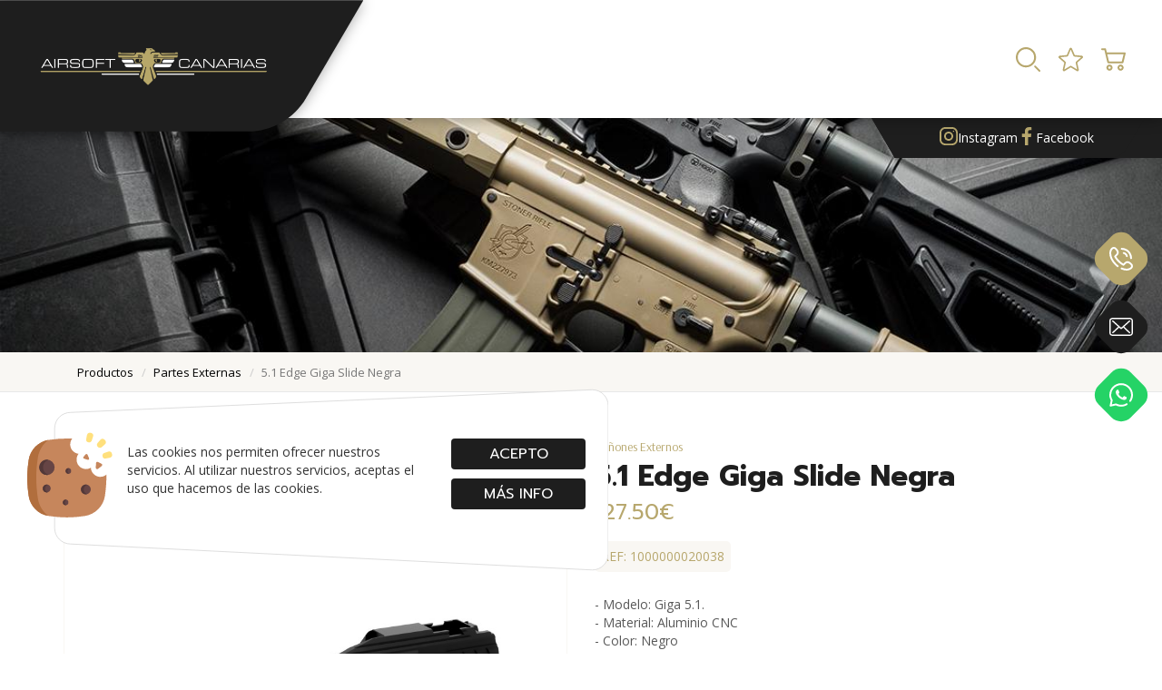

--- FILE ---
content_type: text/html; charset=UTF-8
request_url: https://www.airsoftcanarias.com/productos/partes-externas/2495-5-1-edge-giga-slide-negra.html
body_size: 14963
content:
<!DOCTYPE html>
<html>

    <head>
        <meta charset="utf-8">
        <meta http-equiv="X-UA-Compatible" content="IE=edge">
        <meta name="viewport" content="width=device-width, initial-scale=1,  maximum-scale=1">
        <meta name="description" content="- Modelo: Giga 5.1.

- Material: Aluminio CNC

- Color: Negro

- Marca: Edge

 - Descripción de tu página">
        <meta name="keywords" content="contacto,correo,dudas,whatsapp">
        <meta name="author" content="Web Las Palmas">
        <meta name="format-detection" content="telephone=no">
        <meta name="theme-color" content="">
        
			<meta property="og:image" content="http://www.airsoftcanarias.com/cmsAdmin/uploads/02476_0_20230422201426.jpg" />
			<meta name="twitter:card" content="summary">
			<meta name="og:url" content="http://www.airsoftcanarias.com/productos/partes-externas/2495-5-1-edge-giga-slide-negra.html" />
			<meta name="og:title" content="5.1 Edge Giga Slide Negra" />
			<meta name="og:description" content="- Modelo: Giga 5.1.

- Material: Aluminio CNC

- Color: Negro

- Marca: Edge

" />
		
        <title>5.1 Edge Giga Slide Negra - Airsoft Canarias</title>
        <!-- estilo bootstrap -->
        <link href="/template/estandar/css/bootstrap.min.css" rel="stylesheet">

        <!-- bxslider -->
        <link rel="stylesheet" href="/template/estandar/css/jquery.bxslider.css" type="text/css" media="screen" />

        <!-- swipebox -->
        <link rel="stylesheet" href="/template/estandar/css/swipebox.min.css" type="text/css" media="screen" />

        <!-- unite gallery -->
        <link rel='stylesheet' href='/template/estandar/unitegallery/css/unite-gallery.css' type='text/css' /> 
        <link rel="stylesheet" href="/template/estandar/css/bootstrap-select.css">
        <!-- rrssb -->
        <link rel="stylesheet" href="/template/estandar/css/rrssb.css" />

        <!-- iconos awesome -->
        <link rel="stylesheet" href="https://maxcdn.bootstrapcdn.com/font-awesome/4.7.0/css/font-awesome.min.css">

        <!-- WOW Animate -->
        <link rel="stylesheet" href="/template/estandar/css/animate.css">
        <link rel="stylesheet" href="/template/estandar/css/splide.min.css">
        <!-- estilo css -->
        <link rel="stylesheet" href="/template/estandar/css/pretty-checkbox.css" type="text/css" media="screen" />
        <link rel="stylesheet" href="/template/estandar/style.css" type="text/css" media="screen" />

        <!-- FONTS -->
        <link href="https://fonts.googleapis.com/css2?family=Lato:wght@300&display=swap" rel="stylesheet">

        <!-- JS INICIALES -->

        <script src="https://ajax.googleapis.com/ajax/libs/jquery/1.11.3/jquery.min.js"></script>
        <script src="/template/estandar/js/sweetalert2.all.js"></script><!-- v9.4 -->

        <!-- favicon -->
        <link rel="shortcut icon" href="icons/favicon.ico" type="image/x-icon">   <!-- prueba favicon -->
        <link rel="shortcut icon" href="/template/estandar/icons/favicon.ico" type="image/x-icon">
        <link rel="apple-touch-icon" href="/template/estandar/icons/apple-touch-icon.png">
        <link rel="apple-touch-icon" sizes="57x57" href="/template/estandar/icons/apple-touch-icon-57x57.png">
        <link rel="apple-touch-icon" sizes="72x72" href="/template/estandar/icons/apple-touch-icon-72x72.png">
        <link rel="apple-touch-icon" sizes="76x76" href="/template/estandar/icons/apple-touch-icon-76x76.png">
        <link rel="apple-touch-icon" sizes="114x114" href="/template/estandar/icons/apple-touch-icon-114x114.png">
        <link rel="apple-touch-icon" sizes="120x120" href="/template/estandar/icons/apple-touch-icon-120x120.png">
        <link rel="apple-touch-icon" sizes="144x144" href="/template/estandar/icons/apple-touch-icon-144x144.png">
        <link rel="apple-touch-icon" sizes="152x152" href="/template/estandar/icons/apple-touch-icon-152x152.png">

        <!-- font-family: 'Open Sans', sans-serif; -->
        <link href="https://fonts.googleapis.com/css2?family=Open+Sans:wght@300;400;500;600;700&display=swap"
            rel="stylesheet" />
        <!-- font-family: 'Arsenal', sans-serif; -->
        <link href="https://fonts.googleapis.com/css2?family=Arsenal:wght@400;700&display=swap" rel="stylesheet">
        <!-- font-family: 'Prompt', sans-serif; -->
        <link href="https://fonts.googleapis.com/css2?family=Prompt:wght@400;600;700;800&display=swap" rel="stylesheet">


        <div class="ventana_cookie">
    <img class="fondo" src="/template/estandar/modulos/cookies_202005.svg">
    <img class="icono" src="/template/estandar/modulos/cookie_202005.svg">
    <div class="contenido">
        <div class="row">

            <div class="col-sm-8">
                <p>Las cookies nos permiten ofrecer nuestros servicios. Al utilizar nuestros servicios, aceptas el uso que hacemos de las cookies.</p>
            </div>
            <div class="col-sm-4">
                <div>
                    <button class="btn btn-corporativo hover-effect aceptar_cookies">Acepto</button>
                    <button class="btn btn-corporativo hover-effect"  data-toggle="modal" data-target="#modal-cookies">Más info</button>
                </div>
            </div>
        </div>
    </div>
</div>

<style>
    .ventana_cookie{ 
        position: fixed; bottom: 90px; left: 30px; z-index: 20000; width: 670px; height: 202px;
        -webkit-transition: all 500ms linear;
        -moz-transition: all 500ms linear;
        -ms-transition: all 500ms linear;
        -o-transition: all 500ms linear;
        transition: all 500ms linear;
        opacity: 0;
        visibility: hidden;
    }
    .ventana_cookie img.fondo{ 
        position: absolute;
        top: 0px;
        left: 0px;
        width: calc(100% - 30px);
    }
    .ventana_cookie img.icono{ 
        display: none;
    }
    .ventana_cookie p {margin: 10px 0px}
    .ventana_cookie .btn {margin: 5px 0px; width: 100%;}
    .ventana_cookie .contenido{ 
        height: 100%;
        position: absolute;
        top: 0px;
        left: 0px;
        padding: 50px 55px 50px 110px;
        width: 100%;
        text-align: left;
    }

    @media (max-width: 768px){ /* móviles */
        .ventana_cookie {
            width: calc(100% - 30px);
            left: 15px;
            height: auto;
        }
        .ventana_cookie img.fondo{ 
            display: none;
        }
        .ventana_cookie img.icono {
            display: block;
            height: 60px;
            margin: 0 auto;
            position: absolute;
            z-index: 1;
            bottom: calc(100% - 25px );
            width: 100%;
        }
        .ventana_cookie .contenido{background-color: #fff; padding: 20px; border-radius: 5px; position: relative}
    }

</style>

<script>

    var info_title = "¿Qué son las cookies?";

    var info = '<p id="mas_info">Una cookie es un fichero que se descarga en su ordenador al acceder a determinadas páginas web. Las cookies permiten a una página web, entre otras cosas, almacenar y recuperar información sobre los hábitos de navegación de un usuario o de su equipo y, dependiendo de la información que contengan y de la forma en que utilice su equipo, pueden utilizarse para reconocer al usuario.</p>' 
    + 
        '<p id="mas_pdf">Para m&aacute;s informaci&oacute;n : <a href="/descargas/Guia_Cookies.pdf" target="new">DESCARGAR NORMATIVA OFICIAL EN PDF</a></p>';

    var modal = '<div class="modal fade" id="modal-cookies" tabindex="-1" role="dialog" aria-labelledby="myModalLabel">' +
        '<div class="modal-dialog" role="document">' +
        '<div class="modal-content">' +
        '<div class="modal-header">' +
        '<button type="button" class="close" data-dismiss="modal" aria-label="Close"><span aria-hidden="true">&times;</span></button>' +
        '<h4 class="modal-title" id="myModalLabel">'+ info_title +'</h4>' +
        '</div>' +
        '<div class="modal-body">' +
        info +
        '</div>' +
        '<div class="modal-footer">' +
        '<button type="button" class="btn btn-default" data-dismiss="modal">Cerrar</button>' +
        '</div>' +
        '</div>' +
        '</div>' +
        '</div>';

    $(document).ready(function(){
        if (!localStorage.getItem("cookies_aceptadas")){

            $("html body").append(modal);
            $('.ventana_cookie').css("visibility", "visible");
            $('.ventana_cookie').css("opacity", "1");

            $("#mas_pdf").css({"padding": "0px 10px","text-align": "center"});
            $("#mas_pdf a").css({"color": "#000", "text-decoration": "none", "font-weight": "bolder"});

        }

        $(".aceptar_cookies").click(function(){

            localStorage.setItem("cookies_aceptadas", true);
            $('.ventana_cookie').css("visibility", "hidden");
            $('.ventana_cookie').css("opacity", "0");
        });

    });





</script>
    </head>

    <body>
          <div class="overlay">
  <div class="mk-fullscreen-search-overlay" id="mk-search-overlay">
    <a href="#" class="mk-fullscreen-close" id="mk-fullscreen-close-button"><i class="fa fa-times"></i></a>
    <div id="mk-fullscreen-search-wrapper">
      <form method="get" id="mk-fullscreen-searchform" action="/productos.html">
        <input type="text" name="palabra" value="" placeholder="Buscar..." id="mk-fullscreen-search-input">
        <i class="fa fa-search fullscreen-search-icon"><input value="" type="submit"></i>
      </form>
    </div>
  </div>
  </div>


<script>
jQuery(document).ready(function($) {
  var wHeight = window.innerHeight;
  //search bar middle alignment
  $('#mk-fullscreen-searchform').css('top', wHeight / 2);
  //reform search bar
  jQuery(window).resize(function() {
    wHeight = window.innerHeight;
    $('#mk-fullscreen-searchform').css('top', wHeight / 2);
  });
  // Search
  $('#search-button').click(function() {
    $("div.mk-fullscreen-search-overlay").addClass("mk-fullscreen-search-overlay-show");
      setTimeout(() => {
          $("#mk-fullscreen-search-input").focus();
      }, 500);
  });
  $("a.mk-fullscreen-close, .mk-fullscreen-search-overlay").click(function(e) {
    var container = $("#mk-fullscreen-searchform");

    // if the target of the click isn't the container nor a descendant of the container
    if (!container.is(e.target) && container.has(e.target).length === 0) 
    {
        $("div.mk-fullscreen-search-overlay").removeClass("mk-fullscreen-search-overlay-show");
    }
  });
});
</script>        <header class="cabeceraAa barra_ampliada">
            <nav  class='sinfixed' >
                <div class="total-menu">
                    <img src="/template/estandar/images/Forma_fondo_logotipo.svg" alt="" class="forma-logo absolute animation" />
                    <div class="navbar-header">
                        <button type="button" class="navbar-toggle collapsed left-toggle">
                            <span class="sr-only">Toggle navigation</span>
                            <span class="icon-bar"></span>
                            <span class="icon-bar"></span>
                            <span class="icon-bar"></span>
                        </button>
                        <button type="button" class="navbar-toggle boton-cesta collapsed centrado hidden-lg">
                            <img src="/template/estandar/images/carrito.svg" />
                        </button>
                        <a class="navbar-brand absolute centrado animation" href="/index.html">
                            <img class="absolute animation" src="/cmsAdmin/uploads/o_1gba2uue01l9d1mhvpi51djk5v4a.png" alt="logo" />
                        </a>
                    </div>
                    <div class="collapse navbar-collapse" id="bs-example-navbar-collapse-1">
                        <ul class="animation nav navbar-nav navbar-right">
                                                        <li class="contact_btn">
                                <a id="search-button" class="menu-buscador">
                                    <span><img src="/template/estandar/images/buscar_2.svg" /></span>
                                </a>
                                <a href="/favoritos.html">
                                    <span><img src="/template/estandar/images/favorito_2.svg" /></span>
                                </a>
                                <a class="boton-cesta cesta">
                                    <span><img src="/template/estandar/images/carrito.svg" /></span>
                                </a>
                            </li>
                        </ul>
                    </div>
                </div>
                <div class="superior relative animation visible-lg animation"
                    style="background-image: url(/template/estandar/images/Forma_fondo_logotipo.svg);">
                    <ul class="alineado list-unstyled">
                                                <li>
                            <a href="https://www.instagram.com/" target="_blank"><span><svg   xmlns="http://www.w3.org/2000/svg" xmlns:xlink="http://www.w3.org/1999/xlink" id="Capa_1" style="enable-background:new 0 0 512 512;" version="1.1" viewBox="0 0 512 512" x="0px" y="0px" xml:space="preserve">
<style type="text/css">
	.st0{fill:#b7a76d;}
</style>
<path class="st0" d="M352,0H160C71.6,0,0,71.6,0,160v192c0,88.4,71.6,160,160,160h192c88.4,0,160-71.6,160-160V160  C512,71.6,440.4,0,352,0z M464,352c0,61.8-50.2,112-112,112H160c-61.8,0-112-50.2-112-112V160C48,98.2,98.2,48,160,48h192  c61.8,0,112,50.2,112,112V352z"></path>
<path class="st0" d="M256,128c-70.7,0-128,57.3-128,128s57.3,128,128,128s128-57.3,128-128S326.7,128,256,128z M256,336  c-44.1,0-80-35.9-80-80s35.9-80,80-80s80,35.9,80,80S300.1,336,256,336z"></path>
<circle class="st0" cx="393.6" cy="118.4" r="17.1"></circle>
</svg></span>Instagram</a>
                        </li>
                                                <li>
                            <a href="https://www.facebook.com/" target="_blank"><span><svg   xmlns="http://www.w3.org/2000/svg" xmlns:xlink="http://www.w3.org/1999/xlink" id="Capa_1" style="enable-background:new 0 0 155.1 155.1;" version="1.1" viewBox="0 0 155.1 155.1" x="0px" y="0px" xml:space="preserve">
<style type="text/css">
	.st0{fill:#b7a76d;}
</style>
<g>
	<path class="st0" d="M89.6,155.1V84.4h23.7l3.6-27.6H89.6V39.2c0-8,2.2-13.4,13.7-13.4l14.6,0V1.1   C115.3,0.8,106.7,0,96.6,0C75.5,0,61.1,12.9,61.1,36.5v20.3H37.3v27.6h23.8v70.8H89.6z" id="f_1_"></path>
</g>
</svg></span>Facebook</a>
                        </li>
                                            </ul>
                </div>
            </nav>
                    </header>
        <div class="fixed-links visible-md visible-lg">
            <ul class="list-unstyled">
                <li><a class="primario" href="tel:928795669"><img src="/template/estandar/images/telefono_2.svg" alt=""></a></li>
                <li><a class="secundario" href="mailto:info@airsoftcanarias.com"><img src="/template/estandar/images/correo.svg" alt=""></a></li>
                <li><a class="verde" href="https://wa.me/34618873907"><img src="/template/estandar/images/whatsapp.svg" alt=""></a></li>
            </ul>
        </div>
<div class="hidden-xs">

<section class="banner-interiores relative">
    <div class="banner_interior" style="background-image:url('/cmsAdmin/uploads/o_1ggmi02ql17qcl7n14rv1a3m9t0a.jpeg');height: 388px"></div>
    <div class="degradado"></div>
    <div class="linea_blanca"></div>
</section>


</div>
<div class="separa-50 visible-xs"></div>

<section class="interiores producto-detalle productoUnicoAa">
    <ol class="filtros centrarflitros hidden-xs">
        <div class="container">
            <div class="breadcrumb">
                <li class=""><a href="/productos.html">productos</a></li>
                <li  class=""><a href="/productos/partes-externas.html">partes externas</a></li>
                <li class="active hidden-xs">5.1 Edge Giga Slide Negra</li>
            </div>
        </div>
    </ol>

    <div class="separa-50"></div>
    
    <div class="container">
        <div class="row">
            <div class="img-side col-md-6">
                <div class="hidden-md hidden-lg">
                    <div class="antetitulo">
                        Cañones Externos                    </div>
                    <div class="titulo">
                        5.1 Edge Giga Slide Negra                    </div>
                                            <div class="precios">
                            <span class="precio">127.50&euro;</span>
                        </div>
                                        <div class="etiqueta text-uppercase">
                        Ref: 1000000020038                    </div>
                </div>
                <div class="big-img foto_principal">
                    <a class="swipebox" href="/cmsAdmin/uploads/02476_0_20230422201426.jpg">
                        <img class="img-rounded foto_producto" src="/cmsAdmin/uploads/02476_0_20230422201426.jpg" alt="">
                        <div class="lupa wrapper-flex">
                            <i class="fa fa-search-plus" aria-hidden="true"></i>
                        </div>
                    </a>
                </div>
                            </div>
            <div class="text-side col-md-6">
                <div class="hidden-xs hidden-sm">
                    <div class="antetitulo">
                        Cañones Externos                    </div>
                    <div class="titulo">
                        5.1 Edge Giga Slide Negra                    </div>
                                            <div class="precios">
                            <span class="precio">127.50&euro;</span>
                        </div>
                                        <div class="etiqueta text-uppercase">
                        Ref: 1000000020038                    </div>
                </div>
                <div class="parrafo">
                    <div class='textaco'>- Modelo: Giga 5.1.<br>

- Material: Aluminio CNC<br>

- Color: Negro<br>

- Marca: Edge<br>

</div>                </div>
                                <div id="opciones-producto" class="opciones">

<input type="hidden" id="id_producto" class="notranslate" value="2495">
<input type="hidden" id="opciones_producto" class="notranslate" value="">
<input type="hidden" id="name_producto" class="notranslate" value="5.1 Edge Giga Slide Negra">
<input type="hidden" id="stock_producto" class="notranslate" value="0">
<input type="hidden" id="imagen_producto" class="notranslate" value="/cmsAdmin/uploads/02476_0_20230422201426.jpg">
<input type="hidden" id="precio_final" class="notranslate" value="127.50">


<script>
    var opciones_elegidas = {};
    
    function selecciona_opcion(objeto){
        $('#cantidad').val(1);

        $(objeto).parent().find(".active").removeClass("active");
        $(objeto).addClass("active");
        
        $("#opciones-producto .active").each((key, option) => {
            option = $(option);
            
            opciones_elegidas[option.attr("data-campobd")] = {titulo: option.attr("data-titulo"), nombre: option.attr("data-nombre"), valor: option.attr("data-valor")};
        });
        
        reubica_id_producto();
    }
    
    var ajaxito = 0;
    function reubica_id_producto(){

        var anadido_nombre = "";
        var conta = 0;
        
        let opciones_enviar = {};
        
        Object.keys(opciones_elegidas).forEach((key) => {
            anadido_nombre+="<strong>" + opciones_elegidas[key]["titulo"] + "</strong>" + ": " + opciones_elegidas[key]["nombre"] + " ";
            
            opciones_enviar[key] = opciones_elegidas[key]["valor"];
        });

        $(".sin_stock").hide();
        $(".anade").hide();
        $(".buscando").show();

        $.ajax({
            type:"post",
            url:'/productos/partes-externas/2495-5-1-edge-giga-slide-negra.html',
            data:{dame_hijos_de_producto:2495,opciones:opciones_enviar},
            success:function(data){
                if (data!="" && data[data.length-1]["num"]){
                    if (data[data.length-1]["num"]){
                        if( Number(data[data.length-1]["stock"]) <= 0 ){

                            $("#id_producto").val("0");

                            $("#name_producto").val("");

                            $(".buscando").hide();
                            $(".anade").hide();
                            $(".sin_stock").show();

                        }else{
                            $(".buscando").hide();
                            $(".sin_stock").hide();
                            $(".anade").show();
                        }

                        $("#id_producto").val(data[data.length-1]["num"]);
                        $("#stock_producto").val(data[data.length-1]["stock"]);
                        $("#descripcion_corta_div").html(data[data.length-1]["descripcion"]);
                        $("#name_producto").val(data[data.length-1]["name"]);
                        $("#opciones_producto").val(anadido_nombre);
                        console.log("opciones", anadido_nombre );

                        $("#name_producto").html(data[data.length-1]["name"]);
                        $("#name_producto_movil").html(data[data.length-1]["name"]);
                        $(".eshop .column-producto").remove();
                        var fotos = data[data.length-1]["otras_fotos"];
                        $("#galeria *").remove();

                        if(typeof data[data.length-1]["foto"][0] !== "undefined") {
                            cambiar_img_principal(data[data.length-1]["foto"][0]['urlPath']);
                        }

                        if (data[data.length-1]["precio_anterior"]!=""){
                            precio_final=parseFloat(data[data.length-1]["precio"]).toFixed(2);
                            precio_anterior=parseFloat(data[data.length-1]["precio_anterior"]).toFixed(2);
                            
                            $('.precios .precio').html(precio_final +'€');
                            $('.precios .tachado').html(precio_anterior +'€');

                            $("#precio_final").val(precio_final);
                        }
                        else{
                            precio_final=parseFloat(data[data.length-1]["precio"]).toFixed(2);
                            
                            $('.precios .precio').html(precio_final +'€');
                            $('.precios .tachado').html("");
                            
                            $("#precio_final").val(parseFloat(precio_final));

                        }
                    }else{
                        $("#id_producto").val("0");
                        $("#name_producto").val("");
                        if(--ajaxito == 0) {
                            $(".buscando").hide();
                            $(".sin_stock").show();
                        }
                    }
                } else{
                    console.log('no existe ese producto');

                    $(".buscando").hide();
                    $(".sin_stock").show();
                }
            },
            error:function(data){
                reubica_id_producto();
            },
            timeout: 3000
        });
    }
    
    function cambiar_img_principal(nueva_url){
        $('.foto_producto').attr("src", nueva_url); 
        $('.imagen_principal').css("background-image", "url("+nueva_url+")"); 

        var url = $(".foto_producto").attr("src");

        $('#imagen_producto').val(url);

        $(".foto_producto").parent().attr("href", url);
        $(".foto_producto").attr("imagen", nueva_url);
    }
</script>
</div>                                <div class="botones-container">
                    <div class="contador">
                        <input type="number" value="1" min="1" name="cantidad" id="cantidad">
                        <button class="centrado" onclick="changeQuantity('restar')">-</button>
                        <button class="centrado" onclick="changeQuantity('sumar')">+</button>
                    </div>
                    <a role="button" class="al_carrito centrado text-uppercase anade" style="display:none;">
                        <span><img src="/template/estandar/images/carrito_3.svg" alt=""></span>
                        Añadir a la cesta                    </a>
                    <a role="button" class="al_carrito centrado text-uppercase sin_stock" style="display:flex;">
                        Sin stock                    </a>
                    <a role="button" class="al_carrito centrado text-uppercase buscando" style="display:none;">
                        Obteniendo producto                    </a>
                    <a href="javascript:void(0);" class="btn_love btn-favoritos estrella centrado" onclick="add_favorito(2495);" data-num="2495">
                        <img src="/template/estandar/images/corazon.svg" alt="favoritos">
                    </a>
                </div>
            </div>
        </div>
    </div>

    <div class="container">
        <div class="clearfix"></div>
        <section class="coleccion otros_productos hidden-xs">
            <div class="separa-50"></div>
            <h2 class="hidden-xs hidden-sm">También te puede interesar:</h2>
            <h3 class="hidden-md hidden-lg">También te puede interesar:</h3>
            <div class="separa-20"></div>
            <div class="lista_productos productos-list" id="productos">
                
<div class="col-lg-3 col-md-4 col-sm-6 col-xs-12">
    <div class="caja_producto thumbnail" data-foto="https://www.airsoftcanarias.com/cmsAdmin/uploads/04131_0_20240801120017.jpg" data-nombre="Extensión de cañón 7''" data-num="6589" data-stock="3" data-precio="9.00" data-url="/productos/partes-externas/6589-extension-de-canon-7.html">
        <a class="img-container" href="/productos/partes-externas/6589-extension-de-canon-7.html">
            <div class="inner-img">
                <img class="animation"
                    src="/cmsAdmin/uploads/04131_0_20240801120017.jpg">
            </div>
        </a>
        <div class="caption text-center">
            <a class="nombre-prod text-uppercase limitar" href="/productos/partes-externas/6589-extension-de-canon-7.html">
                Extensión de cañón 7''            </a>
            <div class="precios-producto">
                                <a class="precio">9.00&euro;</a>
            </div>
        </div>
    </div>
</div>
<div class="col-lg-3 col-md-4 col-sm-6 col-xs-12">
    <div class="caja_producto thumbnail" data-foto="https://www.airsoftcanarias.com/cmsAdmin/uploads/02478_0_20230422201903.jpg" data-nombre="5.1 Edge Giga Slide Roja" data-num="2497" data-stock="0" data-precio="127.50" data-url="/productos/partes-externas/2497-5-1-edge-giga-slide-roja.html">
        <a class="img-container" href="/productos/partes-externas/2497-5-1-edge-giga-slide-roja.html">
            <div class="inner-img">
                <img class="animation"
                    src="/cmsAdmin/uploads/02478_0_20230422201903.jpg">
            </div>
        </a>
        <div class="caption text-center">
            <a class="nombre-prod text-uppercase limitar" href="/productos/partes-externas/2497-5-1-edge-giga-slide-roja.html">
                5.1 Edge Giga Slide Roja            </a>
            <div class="precios-producto">
                                <a class="precio">127.50&euro;</a>
            </div>
        </div>
    </div>
</div>
<div class="col-lg-3 col-md-4 col-sm-6 col-xs-12">
    <div class="caja_producto thumbnail" data-foto="https://www.airsoftcanarias.com/cmsAdmin/uploads/01738_0_20230211011417.jpg" data-nombre="4.1 Tornado Out Barrel" data-num="1726" data-stock="0" data-precio="97.50" data-url="/productos/partes-externas/1726-4-1-tornado-out-barrel.html">
        <a class="img-container" href="/productos/partes-externas/1726-4-1-tornado-out-barrel.html">
            <div class="inner-img">
                <img class="animation"
                    src="/cmsAdmin/uploads/01738_0_20230211011417.jpg">
            </div>
        </a>
        <div class="caption text-center">
            <a class="nombre-prod text-uppercase limitar" href="/productos/partes-externas/1726-4-1-tornado-out-barrel.html">
                4.1 Tornado Out Barrel            </a>
            <div class="precios-producto">
                                <a class="precio">97.50&euro;</a>
            </div>
        </div>
    </div>
</div>            </div>
        </section>

        <!-- <div class="mas_detalles">

<div class="pildoras">



<ul class="nav nav-tabs nav-botones" role="tablist">




</ul>


<div class="tab-content">




</div>

</div>

</div> -->
    </div>

    <div class="separa-50"></div>
    <div class="separa-50"></div>
    <div class="separa-50"></div>

</section>



<footer class="relative">
    <div class="corte-footer no-repeat" style="background-image: url(/template/estandar/images/forma_footer.svg)"></div>
    <div class="color-fondo full"></div>
    <div class="info__content">
        <a href="/index.html"><img class="footer__img" src="/cmsAdmin/uploads/o_1ggmhmctu7d41950qis1bdj179a.png" alt=""></a>
        <ul>
            <li>
                <a href="mailto:info@airsoftcanarias.com" class="text-center"><span><img src="/template/estandar/images/correo_2.svg" alt=""></span>info@airsoftcanarias.com</a>
            </li>
            <li>
                <a href="tel:" class="text-center"><span><img src="/template/estandar/images/telefono-sonando_2.svg" alt=""></span>928 79 56 69 / 618 87 39 07</a>
            </li>
            <li>
                <a href="#" class="text-center"><span><img src="/template/estandar/images/reloj_2.svg" alt=""></span>Lunes a Sábados<br>Mañanas: de 10:00 a 13:00<br>Tardes: de 17:00 a 20:00</a>
            </li>
            <li>
                <a href="#" class="text-center"><span><img src="/template/estandar/images/ubicacion_1.svg" alt=""></span>Avda. Pintor Felo Monzón, 28, Local 9. 35019 - Las Palmas de Gran Canaria</a>
            </li>
        </ul>
    </div>
    <div class="hl"></div>
    <div class="redes">
                <a href="https://www.instagram.com/" class="centrado" target="_blank"><span><svg   xmlns="http://www.w3.org/2000/svg" xmlns:xlink="http://www.w3.org/1999/xlink" id="Capa_1" style="enable-background:new 0 0 512 512;" version="1.1" viewBox="0 0 512 512" x="0px" y="0px" xml:space="preserve">
<style type="text/css">
	.st0{fill:#b7a76d;}
</style>
<path class="st0" d="M352,0H160C71.6,0,0,71.6,0,160v192c0,88.4,71.6,160,160,160h192c88.4,0,160-71.6,160-160V160  C512,71.6,440.4,0,352,0z M464,352c0,61.8-50.2,112-112,112H160c-61.8,0-112-50.2-112-112V160C48,98.2,98.2,48,160,48h192  c61.8,0,112,50.2,112,112V352z"></path>
<path class="st0" d="M256,128c-70.7,0-128,57.3-128,128s57.3,128,128,128s128-57.3,128-128S326.7,128,256,128z M256,336  c-44.1,0-80-35.9-80-80s35.9-80,80-80s80,35.9,80,80S300.1,336,256,336z"></path>
<circle class="st0" cx="393.6" cy="118.4" r="17.1"></circle>
</svg></span>Instagram</a>
                <a href="https://www.facebook.com/" class="centrado" target="_blank"><span><svg   xmlns="http://www.w3.org/2000/svg" xmlns:xlink="http://www.w3.org/1999/xlink" id="Capa_1" style="enable-background:new 0 0 155.1 155.1;" version="1.1" viewBox="0 0 155.1 155.1" x="0px" y="0px" xml:space="preserve">
<style type="text/css">
	.st0{fill:#b7a76d;}
</style>
<g>
	<path class="st0" d="M89.6,155.1V84.4h23.7l3.6-27.6H89.6V39.2c0-8,2.2-13.4,13.7-13.4l14.6,0V1.1   C115.3,0.8,106.7,0,96.6,0C75.5,0,61.1,12.9,61.1,36.5v20.3H37.3v27.6h23.8v70.8H89.6z" id="f_1_"></path>
</g>
</svg></span>Facebook</a>
            </div>
    <div class="links">
        <a href='/contacto.html'>Contacto</a> |<a href='/otros-contenidos/envios.html'>Envíos</a> |<a href='/otros-contenidos/devolucion-y-cancelaciones.html'>Devolución y Cancelaciones</a> |<a href='/otros-contenidos/condiciones-de-compra.html'>Condiciones de compra</a> |<a href='/otros-contenidos/aviso-legal.html'>Aviso Legal</a> |<a href='/otros-contenidos/politica-de-privacidad.html'>Política de Privacidad</a> |<a href='/otros-contenidos/cookies.html'>Cookies</a>    </div>
    <div class="footer-final text-center">
        <p>Copyright 2023 - Airsoft Canarias. Todos los derechos reservados</p>
        <p>Página realizada por <a href="http://weblaspalmas.es/">Web Las Palmas</a></p>
    </div>
</footer>

<div class="zona-whatsapp hidden-lg hidden-md"><a href="https://wa.me/34618873907" target="_blank"><img src="/template/estandar/images/whatsapp.svg" alt="">WHATSAPP</a></div>

<!-- Sidebar -->
<div class="sidebar-wrapper left animation text-uppercase">
    <ul class="sidebar-nav list-unstyled">
        <li class="sidebar-form">
            <form action="/productos.html">
                <div class="input-group">
                    <input type="text" name="palabra" class="form-control" placeholder="Buscar producto" />
                    <span class="input-group-btn">
                        <button class="btn btn-default" type="submit">
                            <img src="/template/estandar/images/buscar_3.svg" alt="buscar" class="formu" />
                        </button>
                    </span>
                </div>
            </form>
        </li>
        <li class="sidebar-fav">
            <a class="text-uppercase" href="/favoritos.html"><span><img src="/template/estandar/images/favorito_2.svg" alt="" /></span>Favoritos</a>
        </li>
                <li>
            <a class="text-uppercase" href="tel:928795669"><span><img src="/template/estandar/images/telefono-sonando.svg" alt="" /></span>Llamar ahora</a>
        </li>
    </ul>
</div>
<div id="manto-movil"></div>
<div id="manto-cesta"></div>

<!-- Resto de los JS -->
<script src="/template/estandar/js/bootstrap.min.js"></script>

<aside class="menu-cesta">

    <div class="cabecera-cesta" >
        <div class="fondo-cesta">
            <div class="overlay-cesta"></div>
        </div>
        <h3 class="relative">Su cesta de la compra</h3>

        <a class="boton-cesta cerrar-cesta">
            <img src="/template/estandar/images/times.svg" alt="cerrar">
        </a>
    </div>

    <div class="cuerpo-cesta">
        <div class="box-cesta"></div>
    </div>

    <div class="pagar-cesta">

        <p><strong>Total:</strong> <span class="precio_cesta notranslate">0.00</span></p> 
        <a href="/cesta.html" class="btn btn-lg btn-corporativo hover-effect btn-block">
            <i class="fa fa-credit-card" aria-hidden="true"></i>&nbsp;&nbsp;Ir a pagar        </a>
    </div>
    <div class="pie-cesta wrapper-flex">
        <!--        <img class="icono-cesta" src="/template/estandar/images/paypal@2x.png" alt="paypal">-->
        <img class="icono-cesta" src="/template/estandar/images/visa@2x.png" alt="visa">
        <img class="icono-cesta" src="/template/estandar/images/mc@2x.png" alt="mastercard">
    </div>

</aside>

<script type="application/javascript">

    var total = 0;
    var total_singi = 0;
    var can = 0;
    var price = 0;
    var valor_descuento = 0;
    var tipo_descuento = "";
    var num_codigo = 0;

    var gastos_de_envio = 0;
    var nun_zona="";
    var zona_de_envio = "";

    var tipo_pago = "";

    var real_cesta = '';

    function toggleCesta() {


        if( $("body").hasClass("mostrarCesta") ){
            $("body").removeClass("mostrarCesta");
            $("#manto-cesta").toggleClass("toogled");
        }
        else {
            var cesta = localStorage.getItem("cesta");
            if (cesta) {
                cesta = JSON.parse(cesta);
                console.log("cestu", cesta);
                if(cesta.length > 0) {
                    $("body").addClass("mostrarCesta");
                    $("#manto-cesta").toggleClass("toogled");
                }
            }else{
                Swal.fire("Lo sentimos", "No hay productos en la cesta", "warning");
            }
        }
    }


    $(document).on('click', '.boton-cesta' ,function(e) {
        toggleCesta();
    });

    $(document).on('click', '#manto-cesta' ,function(e) {
        if($("body").hasClass("mostrarCesta")) {
            toggleCesta();
        }
    });

    function calcula_total(){

        can = 0; //resetea
        price = 0;

        var cesta = localStorage.getItem("cesta");
        if (cesta) {
            cesta = JSON.parse(cesta);

            for (i=0;i<cesta.length;i++){
                if (cesta[i]!=""){
                    can = can + parseInt(cesta[i]['cantidad']);
                    price = price + parseFloat(cesta[i]['cantidad']) * parseFloat(cesta[i]['precio']);
                }
            }
        }

        total_singi = price;
        total = price;

        console.log('precio', price);

        console.log('gastos_de_envio',  gastos_de_envio);

        console.log('total', total);

        if ((tipo_descuento!="")&&(valor_descuento!=0)){
            if (tipo_descuento=="resta") {
                total-=valor_descuento;
                total_singi-=valor_descuento;
                $("td .descuento").html("Descuento: -"+valor_descuento+"€<br>");
                $(".formulario_codigo").html("<div class='alert alert-success' role='alert'><i class='fa fa-thumbs-o-up' aria-hidden='true'></i>&nbsp;Bono aplicado</span></div>");
                $("input[name='codigo_desc']").val(num_codigo);
            } else {
                var descuento = (total*valor_descuento)/100;
                var descuento_2 = (total_singi*valor_descuento)/100;
                total-=descuento;
                total_singi-=descuento_2;
                $("td .descuento").html("Descuento: "+valor_descuento+"%<br>");
                $(".formulario_codigo").html("<div class='alert alert-success' role='alert'><i class='fa fa-thumbs-o-up' aria-hidden='true'></i>&nbsp;Bono aplicado</span></div>");
                $("input[name='codigo_desc']").val(num_codigo);
            }
        }
        if (gastos_de_envio){
            total += gastos_de_envio;
        }

    }



    function actualiza_cesta_lateral(){

        calcula_total();

        $('#notificaciones_cesta').html(can);
        $('#notificaciones_cesta_movil').html(can);

        $(".precio_label").html( total.toFixed(2)+'€');

        $(".precio_cesta").html( total.toFixed(2)+'€');

        if(valor_descuento != 0){
            let tipo = "€";
            if(tipo_descuento == "porcentaje") tipo = "%";

            $('.precio_label').removeClass('bigger');

            $('.cesta-bono').html('-'+valor_descuento+tipo);
            $(".precio_label").html( price.toFixed(2)+'€');
            $(".precio_descuento").html( total.toFixed(2)+'€');
            $(".precio_label").css({"text-decoration": "line-through"});
        } else {
            $('.precio_label').addClass('bigger');
        }
comprueba_stock_cesta();
        change_zona();

    }

    function eliminar_de_la_cesta(num,mensaje_stock=''){
        var cesta = localStorage.getItem("cesta");
        cesta = JSON.parse(cesta);

        var cesta_aux = [];

        for (i=0;i<cesta.length;i++){
            if (cesta[i]!=""){

                var num_cesta = cesta[i]['num'];
                if (num_cesta!=num){
                    cesta_aux.push(cesta[i]);
                }
            }
        }

        if (cesta_aux.length==0){

            localStorage.removeItem('cesta');
            actualiza_cesta_lateral();
            localStorage.setItem('mensaje_stock',mensaje_stock);
            document.location.reload();

        } else {

            //nuevo
            var cesta_buena = JSON.stringify(cesta_aux);
            localStorage.setItem('cesta',cesta_buena);

            actualiza_cesta_lateral();

            mostrarCestaLateral();

        }

    }

    function suma_cantidad_producto_cesta(num,cantidad,stock){

        var cesta = localStorage.getItem("cesta");
        cesta = JSON.parse(cesta);

        for (i=0;i<cesta.length;i++){
            if (cesta[i]!=""){

                var num_cesta = cesta[i]['num'];
                var precio = cesta[i]['precio'];
                console.log(precio);

                var cantidad_cesta = parseInt(cesta[i]['cantidad']);
                if (num_cesta==num){
                    cantidad_cesta+=parseInt(cantidad);
                    var auxi = cantidad_cesta;

                    if (auxi<=stock){
                        cesta[i]['cantidad'] = cantidad_cesta;				

                    }else{
                        //                        alert("Has superado el stock disponible. Si deseas comprar una mayor cantidad ponte en contacto con nosotros");
                        Swal.fire("Lo sentimos", "No hay más stock", "info");
                    }
                }

            }
        }


        var cesta_buena = JSON.stringify(cesta);
        localStorage.setItem('cesta',cesta_buena);

        actualiza_cesta_lateral();

        mostrarCestaLateral();

    }

    function resta_cantidad_producto_cesta(num,cantidad){

        var cesta = localStorage.getItem("cesta");
        cesta = JSON.parse(cesta);

        for (i=0;i<cesta.length;i++){
            if (cesta[i]!=""){

                var num_cesta = cesta[i]['num'];
                var precio = cesta[i]['precio'];
                var cantidad_cesta = parseInt(cesta[i]['cantidad']);

                if (num_cesta==num){
                    if (cantidad_cesta>1){
                        cantidad_cesta-=parseInt(cantidad);
                    }

                    cesta[i]['cantidad'] = cantidad_cesta;					
                }
            }
        }

        var cesta_buena = JSON.stringify(cesta);
        localStorage.setItem('cesta',cesta_buena);

        actualiza_cesta_lateral();

        mostrarCestaLateral();

    }		


    function mostrarCestaLateral(){

        if ( !localStorage.getItem("cesta") ){
            console.log('no hay cesta');

            $('.box-cesta').html('<p class="text-center"><strong>Cesta vacía</strong></p>');

            $('.pagar_ahora').hide();
            $('#configurar-cesta').hide();
            $('.boton-borrar').hide();

            return;
        }

        $('.box-cesta').html('');

        var cesta = localStorage.getItem("cesta");
        cesta = JSON.parse(cesta);

        real_cesta = '';

        for (i=0;i<cesta.length;i++){

            var cantidad = cesta[i]['cantidad'];
            var num = cesta[i]['num'];
            var foto = cesta[i]['foto'];
            var comentarios = cesta[i]['comentarios'];
            var precio = parseFloat(cesta[i]['precio'])*parseInt(cantidad);
            var enlace = cesta[i]['enlace'];

            precio = parseFloat(precio);
            precio=Math.round(precio*100);
            precio=Math.floor(precio);
            precio=precio/100;
            precio=precio.toFixed(2);

            var stock = parseInt(cesta[i]['stock']);
            var producto = cesta[i]['nombre'];
            var str = producto.replace(/ /g, "-");

            let cadena = "<div class='articulo row row-eq-height'>"
            + "<div class='col-xs-5'><a href='"+enlace+"'><img src='"+foto+"' alt='"+producto+"' style='height: 115px;'></a></div>"
            + "<div class='col-xs-7'><div class='padding'><a href='"+enlace+"'><h4>"+producto+"</h4><p></a>"+comentarios+"</p><div class='precio-articulo notranslate'>"+precio+" €</div><div class='controles-articulo'><div class='operators notranslate'><a href='javascript:void(0);' class='btn-operator' style='padding:2px 4px;' onclick='resta_cantidad_producto_cesta("+num+",1);'><i class='fa fa-minus fa-fw' aria-hidden='true'></i></a>&nbsp;&nbsp;"+cantidad+"&nbsp;&nbsp;<a href='javascript:void(0);' class='btn-operator' style='padding:2px 4px;' onclick='suma_cantidad_producto_cesta("+num+",1,"+stock+");'><i class='fa fa-plus fa-fw' aria-hidden='true'></i></a></div><a onclick='eliminar_de_la_cesta("+num+");' class='btn-circle' data-toggle='tooltip' data-placement='top' title='"+"Borrar de la cesta"+"' ><i class='fa fa-trash' aria-hidden='true'></i></a></div></div></div><div class='clearfix'></div></div><hr/>";

            $('.box-cesta').append(cadena);

            real_cesta = real_cesta.concat(JSON.stringify(cesta[i]));

        }

        $("input[name=cesta]").val(localStorage.getItem("cesta"));
        $("#real_cesta").val(real_cesta);
    }

    function abrirCestaLateral(){

        mostrarCestaLateral();
        toggleCesta();

    }

    $(document).on('click','.form-descuento',function(){
        $('.form-descuento').hide();
        $('.formulario_codigo .form-group').show();
    });

    $( document ).ready(function() {
        console.log( "ready to go!" );

        mostrarCestaLateral();

        actualiza_cesta_lateral();

        $('[data-toggle="tooltip"]').tooltip();

    });

    $(document).on('click', "#aplicar_descuento", function(){

        $.ajax({
            data: "comprueba_descuento="+$("input[name=codigo_descuento]").val(), type: "POST", url: "/ajax.php",
            success: function(data){ 

                var datos = data; 

                if(datos.length){
                    valor_descuento =datos[0].valor_descuento;
                    tipo_descuento = datos[0].tipo_descuento;
                    num_codigo = datos[0].num;

                    actualiza_cesta_lateral();

                }else{
                    //swal({title: "Código no válido",confirmButtonColor: '#f27b08'})
                    //alert('Código no válido');
                    Swal.fire("Lo sentimos", "Código no válido", "info");
                }
            } 
        });

    });


    $(document).on('change', "#zona", function(){

        change_zona();

    });

    function change_zona(){
        // console.log('changezona');

        zona_de_envio = $('#zona').val();

        $('#gastos .radio').addClass('hidden');

        if( zona_de_envio != "" ){

            let selector = "zona"+zona_de_envio;

            $('.'+selector).removeClass('hidden');

            $( '.'+selector ).each(function() {
                if ( ( $( this ).attr( "data-min" ) != '' &&  parseFloat(total_singi) < parseFloat( $( this ).attr( "data-min" ) ) ) || ( $( this ).attr( "data-max" ) != '' &&  parseFloat(total_singi) > parseFloat( $( this ).attr( "data-max" ) ) )  ){
                    $(this).addClass('hidden');
                    // console.log('no llega.');
                }
            });

        } 

        $('.radio.hidden input[name ="optionsRadios"]').prop('checked', false);
        actualizar_valores_zona_gasto();
    }

    $(document).on('change', 'input[name=optionsRadios]', function(){
        actualizar_valores_zona_gasto();

        actualiza_cesta_lateral();

    });

    function actualizar_valores_zona_gasto(){
        nun_zona = $('input[name=optionsRadios]:checked').val();
        gastos_de_envio =  parseFloat( $('input[name=optionsRadios]:checked').data('precio') );
    }

     $(document).on('click', "#continuar", function(){

        if( nun_zona != "" && nun_zona !== undefined ){
            //console.log('tasloco?',nun_zona);
            $('#zona').attr('disabled',true);
            $('.botones-resumen').slideToggle();
            $('#datos-cliente').slideToggle();
        } else {
            Swal.fire('Lo sentimos', 'No has configurado tu forma de envío', 'warning');
        }

    });

    $(document).on('click', "#pasarelas", function(){

        if ($('#comprar')[0].checkValidity()) {

            //todo ok
            $('.condiciones').attr('disabled',true);
            $('.metodos-pago').slideToggle();
            $('#pasarelas').slideToggle();

        } else {
            console.log("no ok");

            var error=0;
            $('#comprar').find("[required]").each(function(){
                if ($(this).val()=="" || $(this)[0].validity.valid === false){
                    error+=1;
                    $(this).css("border-color","#ff4000").focus(function(){ $(this).css("border-color","#ddd"); });
                }

            });
            if (error) {
                console.log(error);
                Swal.fire('Lo sentimos', 'Hay algún problema con alguno de los campos', 'warning');
            }
        }

    });

    $(document).on('click', "#pagar", function(e){

        e.preventDefault(); //prevenir envios o cosas raras

        tipo_pago = $('input[name=checkout]:checked').val();

        var valor_cesta_html = encodeURI($("#cesta").html().replace(/onclick="[^"]*"/g,''));

        $("#comprar input[name=cesta_html]").val(valor_cesta_html);

        $("#comprar input[name=gastos_envio]").val(nun_zona);

        console.log('tipo_pago',tipo_pago);
                if (($('#comprar')[0].checkValidity() && tipo_pago != undefined) ||  1 == 0) {

            if( tipo_pago == "stripe" ){
                abrirStripe();
            } else if ( tipo_pago == "realex" ){
                abrirRealex();
            } else {
                //todo ok
                $('form#comprar').submit();
            }

        } else {
            console.log("no ok 2");

            if(tipo_pago == ""){
                Swal.fire('Lo sentimos', 'No has escogido una pasarela de pago', 'warning');
            }

            var error=0;
            $('#comprar').find("[required]").each(function(){
                if ($(this).val()=="" || $(this)[0].validity.valid === false){
                    error+=1;
                    $(this).css("border-color","#ff4000").focus(function(){ $(this).css("border-color","#ddd"); });
                }

            });
            if (error) {
                console.log(error);
                Swal.fire('Lo sentimos', 'Hay algún problema con alguno de los campos', 'warning');
            }
        }

    });

    //comprobar
    function tengo_este_producto_en_la_cesta(num){
        var cesta_buena = localStorage.getItem("cesta");
        var return_value = 0;
        cesta_buena = JSON.parse(cesta_buena);

        if (cesta_buena != null)
            cesta_buena.forEach( 
                function(valor, indice, array) {

                    var item_actual = valor;

                    if (item_actual['num'] == num )
                        return_value = num;
                }
            );

        return return_value;
    }


    //añadir a la cesta
    function anade_cesta(foto,nombre,num,cantidad,comentarios,precio,stock,enlace){

        $(this).remove();

        var producto_completo = "";

        /*EMPIEZA A CREAR*/

        var producto_completo = {
            num:num,
            cantidad:cantidad,
            nombre:nombre,
            foto:foto,
            comentarios:comentarios,
            precio:precio,
            stock:stock,
            enlace:enlace
        };

        if (!localStorage.getItem("cesta")){
            var array_nuevo = []
            array_nuevo.push(producto_completo);

            var producto_completo = JSON.stringify(array_nuevo);
            localStorage.setItem('cesta',producto_completo);
        } else {

            if (!tengo_este_producto_en_la_cesta(num)){

                var cesta_buena = localStorage.getItem("cesta");
                cesta_buena = JSON.parse(cesta_buena);

                cesta_buena.push(producto_completo);

                var cesta_buena = JSON.stringify(cesta_buena);
                localStorage.setItem('cesta',cesta_buena);

            } else { 
                suma_cantidad_producto_cesta(num,cantidad,stock);
            }
        }

        actualiza_cesta_lateral();

    }

 function comprueba_stock_cesta(){
        var mensajedelstock = '';
        var mensajeanterior = localStorage.getItem("mensaje_stock");
        
        if (mensajeanterior){ $('.lista_productos_sin_stock').append(mensajeanterior); 
                            localStorage.removeItem("mensaje_stock");
                            $('.lista_productos_sin_stock').show();}

        var cesta = localStorage.getItem("cesta");

        if (cesta){ 
            cesta = JSON.parse(cesta);

            var datos = {
                comprobar_stock:1,
                cesta:cesta
            }

            $.ajax({
                data: datos,
                type: "POST", 
                url: "/ajax.php", 
                success: function(data){  
                    var algo_sin_stock = false;
                    array_datos = data;
                    $.each( array_datos, function( key, value ) {
                        algo_sin_stock = true;
                        console.log(value);

                        $('.lista_productos_sin_stock').append('<li>Se ha eliminado el producto "'+value[1]+'" porque no hay stock suficiente.</li>');
                        mensajedelstock += '<li>Se ha eliminado el producto "'+value[1]+'" porque no hay stock suficiente.</li>';  
                        eliminar_de_la_cesta(value[0],mensajedelstock);
                        $('.lista_productos_sin_stock').show();
                    });
                } 
            });	
        }

    }

    $(".anade_producto").click(function(){
        let productoObjetivo = $(this).closest(".cuadro_coleccion");
        
        var producto_completo = "";
        var foto = productoObjetivo.attr("data-foto");
        var nombre = productoObjetivo.attr("data-nombre");
        var num = productoObjetivo.attr("data-num");
        var cantidad = 1;
        var comentarios = '';
        var stock = parseInt(productoObjetivo.attr("data-stock"));
        //var precio = '';
        var precio = 0;
        var enlace = productoObjetivo.attr("data-url");
        if( stock <= 0 ){
            Swal.fire("Lo sentimos", "No hay más stock disponible", "info");
            return 0;
        }
        precio = parseFloat(productoObjetivo.attr("data-precio"));

        var cesta = localStorage.getItem("cesta");
        cesta = JSON.parse(cesta);

        console.log(cesta);

        if(cesta == null){
            console.log("cesta vacia");

            anade_cesta(foto,nombre,num,cantidad,comentarios,precio,stock,enlace);
            abrirCestaLateral();

        } else {

            for (i=0;i<cesta.length;i++){

                if((cesta[i]['num']) == num){

                    var cantidad_escogida = parseInt(cesta[i]['cantidad']);

                    if( cantidad_escogida >= stock ){
                        Swal.fire("Lo sentimos", "No hay más stock disponible", "info");
                    } else {
                        console.log("hay stock");
                        anade_cesta(foto,nombre,num,cantidad,comentarios,precio,stock,enlace);
                        abrirCestaLateral();
                    }

                }else {
                    console.log("hay stock");
                    anade_cesta(foto,nombre,num,cantidad,comentarios,precio,stock,enlace);
                    abrirCestaLateral();
                }
            } 
        }
    });
</script><div class="ventana_ie">
    <div class="container">
        <h4>¡Está usted usando un navegador desfasado!</h4>
        <p>Hemos detectado que está usando <b>Internet Explorer</b> en su ordenador para navegar en esta web. <b>Internet Explorer</b> es un antiguo navegador que no es compatible con nuestra página web y Microsoft aconseja dejar de usarlo ya que presenta diversas vulnerabilidades. Para el uso adecuado de esta web tiene que usar alguno de los navegadores seguros y que se siguen actualizando a día de hoy como por ejemplo:</p>
        <ul>
            <li><i class="fa fa-chrome fa-fw" aria-hidden="true"></i> Google Chrome</li>
            <li><i class="fa fa-firefox fa-fw" aria-hidden="true"></i> Mozilla Firefox</li>
            <li><i class="fa fa-safari fa-fw" aria-hidden="true"></i> Safari</li>
            <li><i class="fa fa-edge fa-fw" aria-hidden="true"></i> Microsoft Edge</li>
            <li><i class="fa fa-opera fa-fw" aria-hidden="true"></i> Opera</li>
        </ul>
    </div>
</div>


<style>

    .ventana_ie { 
        width: 100%;
        position: fixed;
        top: 30px;
        z-index: 10000000;
        color: var(--primario);
        display: none;
    }

    .ventana_ie>div {
        background-color: var(--transparencia);
        border: 1px solid var(--primario);
        border-radius: 10px;
        padding: 10px 25px;
    }

    .ventana_ie p{color: var(--primario);}
    .ventana_ie ul {list-style: none}
    .ventana_ie li {font-weight: 400}

    @media all and (-ms-high-contrast: none), (-ms-high-contrast: active) {
        .ventana_ie { display: block; }
    }

    @media screen\0 {
        .ventana_ie { display: block; }
    }

    @media \0screen\,screen\9 {
        .ventana_ie { display: block; }
    }
</style><!-- Modal -->
<div class="modal fade" id="modal-cita" role="dialog">
    <div class="modal-dialog ">

        <!-- Modal content-->
        <div class="modal-content">
            <div class="modal-header">
                <button type="button" class="close" data-dismiss="modal">&times;</button>
                <h3 class="modal-title">                </h3>
            </div>
            <div class="modal-body">
            <p></p>
               <hr>
                <div class="formulario_de_contacto">

                    <div class="tab-content tab-content-email">
                        <div class="clearfix"></div>

                        <div class="cuerpo_zone">
                            <form name="" action="" method="post">
                                <input type="hidden" name="tipo_de_contacto" value="Estudiamos tu caso">
                                <div class="row">
                                    <div class="col-md-12">
                                        <input type="text" name="nombre" value="" size="40" class="form-control" required placeholder="Nombre">
                                    </div>
                                </div>
                                <div class="row">
                                    <div class="col-md-12">
                                        <input type="text" name="apellidos" value="" size="40" class="form-control" required placeholder="Apellidos">
                                    </div>
                                </div>
                                <div class="row">
                                    <div class="col-md-12">
                                        <input type="email" name="correo" value="" size="40" class="form-control" required placeholder="Correo">
                                    </div>
                                </div>
                                <div class="row">
                                    <div class="col-md-12">
                                        <input type="text" name="telefono" value="" size="40" class="form-control" placeholder="Teléfono">
                                    </div>
                                </div>
                                <div class="row">
                                    <div class="col-md-12">
                                        <textarea name="observaciones" value="" class="form-control" placeholder="OBSERVACIONES"></textarea>
                                    </div>
                                </div>
                                <div class="row">

                                    <div class="col-xs-12" style="text-align:center;margin-top:20px;">
                                        <div class="g-recaptcha wrapper-flex" data-sitekey="6LeEet4ZAAAAAM4lsRCXB0g2I9mPloHYQUm3c_t3"></div>
                                    </div>
                                    <div class="col-xs-12 condiciones" style="text-align:center;margin-top:20px;">
                                        <center style="margin-bottom:5px;font-size:13px"><input type="checkbox" onclick="$(this).parent().parent().find('.enviar').toggle();">&nbsp;Acepto el <a class="enlace-otros" href="javascript:void(0)" data-toggle="modal" data-target="#aviso-legal"><span>Aviso Legal</span></a> y la <a class="enlace-otros" href="javascript:void(0)" data-toggle="modal" data-target="#politica-de-privacidad"><span>Política de Privacidad</span></a></center>
                                        <div class="separa-10"></div>
                                        <button type="button" class="btn btn-lg btn-corporativo hover-effect desactivado enviar" onclick="Swal.fire('Lo sentimos', 'Debes aceptar las condiciones para poder enviar el formulario', 'warning')">Enviar consulta</button>
                                        <button type="submit" class="btn btn-lg btn-corporativo hover-effect enviar" name="enviar" style="display:none;">Enviar consulta</button>

                                    </div>
                                </div>
                            </form>
                        </div>
                    </div>
                </div>
            </div>
        </div>
    </div>
</div>


<style>
    #modal-cita .row{
        margin-top: 10px;
        padding: 0px 10px;
    }
    @media (max-width: 1200px) {
        #rc-imageselect, .g-recaptcha {transform:scale(1);-webkit-transform:scale(1);transform-origin:0 0;-webkit-transform-origin:0 0;}  
    }
    .mapa_contacto iframe{    height: 620px;    width: 100%;}

    @media (max-width: 767px) {
        .g-recaptcha>div{    margin: 0; }
        #rc-imageselect, .g-recaptcha {
            transform:scale(0.8);-webkit-transform:scale(0.8);transform-origin:50%;-webkit-transform-origin:50%;
        }
        .mapa_contacto iframe {height: 300px;}
    }

    @media (max-width: 400px) {
        
        #rc-imageselect, .g-recaptcha {
            transform:scale(0.8);-webkit-transform:scale(0.8);transform-origin:25%;-webkit-transform-origin:25%;
        }
        .mapa_contacto iframe {height: 300px;}
    }

    @media (max-width:320px){
        #rc-imageselect, .g-recaptcha {transform:scale(0.7);-webkit-transform:scale(0.7);transform-origin:0;-webkit-transform-origin:0;}
    }
</style>
<script src="/template/estandar/js/jquery.swipebox.min.js"></script>
<script src="/template/estandar/js/jquery.bxslider.js"></script>
<script src="/template/estandar/js/jquery.animateSlider.js"></script>
<script src="/template/estandar/js/rrssb.min.js"></script>
<script src="/template/estandar/js/wow.min.js"></script>
<script src="/template/estandar/js/countdown.js"></script>
<script src="/template/estandar/js/bootstrap-select.js"></script>
<script src="/template/estandar/js/splide.min.js"></script>

<script src='https://www.google.com/recaptcha/api.js'></script>

<!--nueva galeria-->
<script src='/template/estandar/unitegallery/js/unitegallery.min.js' type='text/javascript'  ></script>
<script src='/template/estandar/unitegallery/themes/tilesgrid/ug-theme-tilesgrid.js' type='text/javascript'></script>

<script type="text/javascript" src="/template/estandar/js/mis-scripts.js"></script>
<script src="/template/estandar/js/favoritos.js"></script>

<script>
    
    $(".menu-toggle-sidebar").click(function(e) {
        e.preventDefault();
        $("#wrapper").toggleClass("toggled");
    });

    
    </script>
</body>
</html><script>$(".navbar-nav li[data-num=315]:contains(Productos)").addClass("active").parentsUntil( $( ".navbar-nav" ), "li" ).addClass("active");</script>

<script>$(".sidebar-nav li[data-num=315]:contains(Productos)").addClass("active").parentsUntil( $( ".sidebar-nav" ), "li" ).addClass("active");</script>
<script>if(window.matchMedia("(max-width: 992px)").matches) $(".multi-level .active").parentsUntil($( ".navbar-nav" ), '.dropaco').addClass("open").addClass("active");;
        $(".sidebar-nav .dropdown.active").on("hide.bs.dropdown",function(e) {
            e.preventDefault();
            return false;
        });</script>



<script type="text/javascript">
        $("#input-text").keypress(function(e) {
        var code = (e.keyCode ? e.keyCode : e.which);
        if(code==13){
            abrirVentanaSus();
        }
    });
    function abrirVentanaSus(){
        $('#mailenviar').val($('#input-text').val());
        $('#suscripcionmodal').modal('toggle');
    }
</script>



<script>

    function nostock(){
        Swal.fire({
            title: 'Lo sentimos',
            text: "No hay stock disponible",
            type: 'info',
            confirmButtonColor: '#2b7d3b',
        });
    }

    $(".anade").click(function(){

        var producto_completo = "";
        var foto = $('#imagen_producto').val();
        var nombre = $('#name_producto').val();;
        var num = $('#id_producto').val();;
        var cantidad = $('#cantidad').val();
        var comentarios = $('#opciones_producto').val();;
        var stock = $('#stock_producto').val();;
        //var precio = '127.50';
        var precio = 0;
        var enlace = "/productos/canones-externos/2495-5-1-edge-giga-slide-negra.html";

        precio = parseFloat($('#precio_final').val());

        var cesta = localStorage.getItem("cesta");
        cesta = JSON.parse(cesta);

        console.log(cesta);

        if(cesta == null){
            console.log("cesta vacia", stock);

            anade_cesta(foto,nombre,num,cantidad,comentarios,precio,stock,enlace);
            abrirCestaLateral();

        } else {

            for (i=0;i<cesta.length;i++){

                if((cesta[i]['num']) == num){

                    var cantidad_escogida = parseInt(cesta[i]['cantidad']);

                    if( cantidad_escogida >= stock ){
                        Swal.fire("Lo sentimos", "No hay más stock disponible", "info");
                    } else {
                        console.log("hay stock");
                        anade_cesta(foto,nombre,num,cantidad,comentarios,precio,stock,enlace);
                        abrirCestaLateral();
                    }

                }else {
                    console.log("hay stock");
                    anade_cesta(foto,nombre,num,cantidad,comentarios,precio,stock,enlace);
                    abrirCestaLateral();
                }
            } 
        }
    });

    function mensaje_aniadido(){
        Swal.fire({
            title: 'Perfecto',
            text: "Su producto se ha añadido a la cesta",
            type: 'success',
            showCancelButton: true,
            confirmButtonColor: '#2b7d3b',
            cancelButtonColor: '#505050',
            confirmButtonText: 'Ver Cesta',
            cancelButtonText: 'Volver'
        }).then((result) => {
            if (result.value) {
                window.location.href = '/cesta.html'; 
            }
        });
    }

    function changeQuantity(operacion){
        let cantidadCesta = 0;
        let cesta = localStorage.getItem("cesta");
        if(cesta) {
            cesta = JSON.parse(cesta);

            for (i=0;i<cesta.length;i++){
                if (cesta[i]!=""){
                    if(cesta[i]['num'] == '2495') {
                        cantidadCesta = parseInt(cesta[i]['cantidad']);
                    }
                }
            }
        }

        let num = parseInt($('#cantidad').val());
        let stock = parseInt($('#stock_producto').val());

        if(operacion == "sumar"){
            if( num < (stock - cantidadCesta) )
                num++;
            else Swal.fire('Lo sentimos', 'Si necesitas más cantidad no dudes en llamar para hacer tu reserva','info');
        } else if(operacion == "restar"){
            if(num > 1){
                num--;
            }
        } else {
            console.log("no hay oparecion");
            return
        }

        $('#cantidad').val(num);

    }

</script>





--- FILE ---
content_type: text/css
request_url: https://www.airsoftcanarias.com/template/estandar/style.css
body_size: 16880
content:
:root {
    --primario: #b7a76d;
    --primario_oscuro: #0e0e0e;
    --transparencia: #f9f7f3;
    --secundario: #1e1e1e;
    --titulo: "Prompt", sans-serif;
    --subtitulo: "Arsenal", sans-serif;
    --familia_fuente: 'Prompt', sans-serif;
}

body {
    font-family: "Open Sans", sans-serif;
}

.sinfixed {
    position: absolute;
    z-index: 10;
    width: 100%;
}

a,
a:active,
a:hover,
a:focus,
a:visited {
    text-decoration: none;
}

ul {
    list-style: none;
    margin: 0px;
    padding: 0px;
}

.container.container_medio {
    width: 1400px;
    margin: 0 auto;
    padding: 0px;
    
    max-width: calc(100vw - 30px);
}

/*******Global********/
h1.titulo {
    font-size: 60px;
}

.titulo {
    font-family: var(--titulo);
    color: #fff;
    line-height: 60px;
    font-size: 50px;
    margin: 0;
    font-weight: bold;
}

.subtitulo {
    font-size: 22px;
    color: var(--primario);
    font-family: var(--subtitulo);
    letter-spacing: 1px;
}

p.parrafo {
    color: #585858;
    font-size: 16px;
    line-height: 24px;
    margin-bottom: 0;
}

.custom-button {
    color: #fff;
    font-size: 16px;
    border-radius: 4px;
    border: 1px solid var(--primario);
    font-family: var(--titulo);
    background-color: transparent;
    height: 75px;
    gap: 12px;
}

.custom-button span img {
    width: 30px;
    object-fit: cover;
}

.custom-button::before, .btn-corporativo::before {
    background-color: var(--primario);
}

.btn-corporativo:hover {
    color: #FFFFFF;
}

.full {
    position: absolute;
    width: 100%;
    height: 100%;
}

.centrado {
    display: inline-flex;
    justify-content: center;
    align-items: center;
}

.centrado-absoluto {
    position: absolute;
    top: 50%;
    left: 50%;
    transform: translate(-50%, -50%);
}

.no-repeat {
    background-repeat: no-repeat;
}

.relative {
    position: relative;
}

.absolute {
    position: absolute;
}

.animation {
    -webkit-transition: all 300ms linear;
    -moz-transition: all 300ms linear;
    -ms-transition: all 300ms linear;
    -o-transition: all 300ms linear;
    transition: all 300ms linear;
}

.hover-effect, .btn-corporativo {
    -webkit-transform: perspective(1px) translateZ(0);
    transform: perspective(1px) translateZ(0);
    position: relative;
    -webkit-transition-property: all;
    transition-property: all;
    -webkit-transition-duration: 0.3s;
    transition-duration: 0.3s;
}

.hover-effect:not(.desactivado)::before, .btn-corporativo:not(.desactivado)::before {
    content: "";
    position: absolute;
    z-index: -1;
    top: 0;
    bottom: 0;
    left: 0;
    right: 0;
    -webkit-transform: scaleX(0);
    transform: scaleX(0);
    -webkit-transform-origin: 50%;
    transform-origin: 50%;
    -webkit-transition-property: all;
    transition-property: all;
    -webkit-transition-duration: 0.3s;
    transition-duration: 0.3s;
    -webkit-transition-timing-function: ease-out;
    transition-timing-function: ease-out;
}

.hover-effect:hover:before,
.hover-effect:focus:before,
.hover-effect:active:before,
.btn-corporativo:hover:before,
.btn-corporativo:focus:before,
.btn-corporativo:active:before {
    -webkit-transform: scaleX(1);
    transform: scaleX(1);
}

.row::before,
.row::after {
    content: unset;
}

.limitar {
    overflow: hidden;
    text-overflow: ellipsis;
    display: -webkit-box !important;
    -webkit-box-orient: vertical;
    -webkit-line-clamp: 2;
    /* number of lines to show */
}

/* ******** */
/* Cabecera */
/* ******** */
.total-menu {
    background-color: #fff;
    filter: drop-shadow(0 2px 7.5px rgba(0, 0, 0, 0.3));
}

.forma-logo {
    z-index: 1;
    filter: drop-shadow(0 0 7.5px rgba(0, 0, 0, 0.35));
    object-fit: cover;
    object-position: right;
    width: 600px;
}

.barra_ampliada .forma-logo {
    height: 145px;
}

.barra_reducida .forma-logo {
    height: 120px;
}

.navbar-brand {
    display: flex;
    padding: 0;
    width: 0;
}

.barra_ampliada .navbar-brand {
    height: 145px;
}

.barra_reducida .navbar-brand {
    height: 120px;
}

.navbar-brand>img {
    left: 40px;
    object-fit: contain;
    width: 450px;
    z-index: 1;
}

.navbar-nav {
    margin-right: 15px;
}

.barra_ampliada .navbar-nav {
    height: 130px;
}

.barra_reducida .navbar-nav {
    height: 90px;
}

.navbar-nav>li {
    height: 100%;
}

.navbar-nav>li>a {
    height: 100%;
    font-size: 16px;
    font-family: "Arsenal";
    color: #333333;
    padding: 0 18px;
    font-weight: 700;
    display: inline-flex;
    align-items: center;
}

.navbar-nav>.active>a,
.navbar-nav>.active>a:focus,
.navbar-nav>.active>a:hover,
.navbar-nav>li>a:hover {
    background-color: #f3f3f3;
}

.navbar-nav>li.active .hover-effect:before,
.navbar-nav>li .hover-effect:hover:before,
.navbar-nav>li .hover-effect:focus:before,
.navbar-nav>li .hover-effect:active:before {
    -webkit-transform: scaleY(1);
    transform: scaleY(1);
}

.navbar-nav>li .hover-effect:before {
    border-bottom: 4px solid var(--primario);
}

nav .navbar-nav>li.dropdown .dropdown-toggle span img {
    width: 20px;
}

nav .dropdown .dropdown-menu {
    background-color: #fff;
    border: unset;
    border-radius: 10px;
    overflow: hidden;
    padding: 0;
    width: 100%;
}

nav .navbar-nav>li.dropdown .dropdown-menu>li>a {
    padding: 12px;
    font-size: 14px;
    color: #333333;
    font-weight: 500;
}

nav .navbar-nav>li.dropdown .dropdown-menu>li.active>a {
    color: #ffffff;
}

nav .navbar-nav>li.dropdown .dropdown-menu li+li {
    border-top: 1px solid #1e1e1e6b;
}

nav .navbar-nav>li.dropdown.open>a {
    background-color: #f3f3f3;
}

nav .dropdown.open>a,
nav .dropdown.open>a:focus,
nav .dropdown.open>a:hover {
    border-color: transparent;
}

nav .dropdown-menu>li>a:focus,
nav .dropdown-menu>li>a:hover {
    background-color: #f3f3f3;
}

nav .dropdown-menu>.active>a, nav .dropdown-menu>.active>a:focus, nav .dropdown-menu>.active>a:hover {
    background-color: var(--primario);
}

.navbar-nav>li.contact_btn {
    display: flex;
    align-items: center;
    margin-left: 35px;
}

.navbar-nav>li.contact_btn a {
    cursor: pointer;
}

.navbar-nav>li.contact_btn>a:hover {
    background-color: #fff;
}

.navbar-nav>li.contact_btn span img {
    width: 27px;
    height: 27px;
}

.superior {
    height: 44px;
    width: 320px;
    float: right;
    background-color: var(--secundario);
    z-index: -1;
    clip-path: polygon(0 0, 100% 0%, 100% 100%, 8% 100%);
}

.barra_ampliada .superior {
    top: 0;
}

.barra_reducida .superior {
    top: -44px;
}

.superior .alineado {
    height: 100%;
    display: flex;
    align-items: center;
    justify-content: center;
    margin: 0;
    gap: 30px;
}

.superior .alineado a {
    display: flex;
    align-items: center;
    justify-content: flex-end;
    color: #fff;
    gap: 7px;
}

.superior .alineado a:hover {
    text-shadow: 0 0 1px;
    text-decoration: none;
}

.superior .alineado a:hover img, .superior .alineado a:hover svg {
    filter: drop-shadow(0 0 1px);
}

.superior img, .superior svg {
    object-fit: cover;
    width: 20px;
}

.superior svg * {
    fill:  var(--primario) !important;
}

.superior .separador {
    width: 1px;
    height: 60%;
    background-color: var(--primario);
}

/* Sidebar */

.sidebar-wrapper {
    position: fixed;
    top: 0;
    height: 100%;
    width: 300px;
    margin-top: 52px;
    padding-top: 10px;
    overflow-y: auto;
    background-color: var(--secundario);
}

.sidebar-wrapper.left {
    left: -100%;
    right: auto;
}

.sidebar-nav {
    margin-bottom: 0;
}

#manto-movil {
    position: fixed;
    top: 0;
    left: 0;
    right: 0;
    height: 100%;
    width: 100%;
    opacity: 0;
    z-index: -1;
    background: rgba(0, 0, 0, 0.2);
}

#manto-movil.toogled {
    z-index: 2;
    opacity: 1;
}

/* ****** */
/* Banner */
/* ****** */
.banner {
    height: 860px;
    display: flex;
    align-items: center;
    justify-content: center;
}

.banner .slider {
    width: 100%;
    height: 860px;
    background-size: cover;
    background-position: center center;
}

#video-slider {
    height: 100%;
    width: 100%;
    overflow: hidden;
}

#video-slider video {
    min-width: 100%;
    min-height: 100%;
}

#banner-slider {
    width: 100%;
}

#banner-slider::after {
    content: "";
    position: absolute;
    bottom: -1px;
    display: block;
    width: 100%;
    height: 8px;
    background-color: var(--primario);
    z-index: 1;
    opacity: 0.5;
}

.banner .containazo {
    display: flex;
    align-items: center;
    
    z-index: 1;
    position: absolute;
    top: 0;
    left: 0;
    
    width: 50%;
    height: 100%;
}

.banner .containazo .margen-banner {
    width: calc(100% - 715px);
    min-width: 20px;
}

.banner .containazo .textos-banner {
    width: 715px;
}

.banner .fondo {
    z-index: 1;
    width: 55%;
    top: 0;
    left: 0;
    height: 100%;
    background-color: var(--secundario);
    opacity: 0.8;
    clip-path: polygon(0 0, 100% 0, 75% 100%, 0% 100%);
}

.banner .escudo {
    bottom: 30px;
    right: 35px;
    width: 214px;
    object-fit: cover;
    
    z-index: 1;
}

.banner .titulo {
    font-size: 60px;
}

.banner .custom-button {
    display: flex;
    margin-top: 40px;
    width: 270px;
}

.banner .custom-button::before {
    background-color: var(--primario_oscuro);
    background-color: #fff;
    border: 1px solid var(--secundario);
}

.banner .custom-button:hover,
.banner .custom-button:focus {
    color: #333;
}

/* ***** */
/* Fixed */
/* ***** */
.fixed-links {
    position: fixed;
    right: 20px;
    top: 50%;
    transform: translateY(-50%);
    z-index: 10;
}

.fixed-links a {
    display: block;
    width: 50px;
    height: 50px;
    border-radius: 15px;
    transform: rotate(45deg);
}

.fixed-links a.primario {
    background-color: var(--primario);
}

.fixed-links a.secundario {
    background-color: var(--secundario);
}

.fixed-links a.verde {
    background-color: #25D366;
}

.fixed-links li+li {
    margin-top: 25px;
}

.fixed-links a img {
    padding: 12px;
    transform: rotate(-45deg);
    max-height: 50px;
    max-width: 50px;
}

/* ********* */
/* Destacado */
/* ********* */

.destacados {
    display: flex;
    align-items: center;
    padding: 75px 50px;
    background-image: linear-gradient(to bottom, var(--primario) 45%, #fff 0%);
}

.destacados .titulo {
    margin-bottom: 5px;
}

.destacados .custom-button {
    margin-top: 60px;
    background-color: #000;
    border: 1px solid transparent;
    width: 270px;
    font-family: var(--subtitulo);
}

.destacados .custom-button:hover {
    color: #fff;
}

.destacado-card {
    width: 615px;
    flex-shrink: 0;
    height: 701px;
    display: inline-flex;
    flex-flow: column;
    justify-content: center;
    overflow: hidden;
}

.destacado-card .text-container {
    padding: 20px;
}

.destacados .opacidad {
    background-color: #292929;
    opacity: 0.8;
}

.logo-destacado {
    top: 45%;
    left: 50%;
    transform: translate(-50%, -50%);
    object-fit: contain;
    width: calc(100% - 100px);
}

#destacados {
    display: inline-block;
}

#destacados .splide__arrow {
    top: -30px;
    transform: translateY(-100%);
    width: 95px;
    height: 35px;
    border-radius: 5px;
    background-color: transparent;
    border: 1px solid #fff;
}

#destacados .splide__arrow img {
    height: 90%;
}

#destacados .splide__arrow--prev {
    left: auto;
    right: 120px;
}

#destacados .splide__arrow--prev img {
    transform: scale(-1);
}

#destacados .splide__arrow--next {
    right: 0;
}

.destacados.productos-list .thumbnail {
    margin-bottom: 0;
}

/* ******* */
/* Banner2 */
/* ******* */
.banner2 {
    display: flex;
}

.banner2 .carta.carta-grande .opacidad {
    background-image: linear-gradient(90deg,
            #141414 0%,
            rgba(20, 20, 20, 0.201) 100%,
            rgba(20, 20, 20, 0.2) 100%);
}

.banner2 .carta {
    flex-grow: 1;
    height: 595px;
    box-shadow: inset 0 0 12.5px #000000;
    display: flex;
    flex-flow: column;
    justify-content: end;
    overflow: hidden;
}

.banner2 .carta .opacidad {
    background-image: linear-gradient(0deg,
            #141414 0%,
            rgba(20, 20, 20, 0.201) 100%,
            rgba(20, 20, 20, 0.2) 100%);
}

.banner2 .carta .opacidad::before {
    content: '';
    height: 4px;
    width: 100%;
    position: absolute;
    bottom: 0;
    background-color:var(--primario);
    opacity: 0.8;
}

.banner2 .carta:nth-child(even) .opacidad::before {
    background-color: #FFF;
}

.banner2 .carta .fondo {
    background-size: cover;
    background-position: center center;
    transition: transform ease 0.3s;
}

.banner2 .carta:hover .fondo {
    transform: scale(1.05);
}

.banner2 .carta-grande {
    flex-basis: 50%;
}

.banner2 .text-container {
    padding: 70px 90px;
}

.banner2 .titulo {
    font-size: 45px;
    font-weight: 600;
    margin-bottom: 60px;
}

.banner2 .custom-button {
    width: 270px;
}

.banner2 .carta:hover .custom-button::before {
    -webkit-transform: scaleX(1);
    transform: scaleX(1);
}

.banner2 .custom-button:hover {
    color: #fff;
}

/* ********* */
/* Productos */
/* ********* */
.productos-portada {
    background-image: linear-gradient(to bottom,
            var(--secundario) 715px,
            #f2f2f2 715px);
    padding-top: 130px;
    padding-bottom: 150px;
}

.productos-portada .text-container, .interiores .text-container {
    padding-top: 55px;
    padding-bottom: 76px;
    background-position-x: center;
}

.interiores .text-container h1 {
    color: #333333;
    font-size: 50px;
}

.nav-tabs {
    border: 0;
    display: flex;
    justify-content: center;
    gap: 30px;
    flex-flow: wrap;
    margin-bottom: 100px;
}

.nav-tabs::before,
.nav-tabs::after {
    content: unset;
}

.nav-tabs>li>a {
    background-color: transparent;
    color: #fff;
    border-radius: 4px;
    border: 1px solid var(--primario);
    width: 270px;
    height: 60px;
    display: inline-flex;
}

.nav-tabs>li.active>a,
.nav-tabs>li.active>a:focus,
.nav-tabs>li.active>a:hover {
    border: 0;
    color: white;
    background-color: var(--primario);
}

.nav>li>a {
    font-family: var(--subtitulo);
    font-weight: 400;
    font-size: 16px;
}

.nav>li>a:focus, .nav>li>a:hover {
    background-color: #f3f3f3;
    border-color: #f3f3f3;
}

.productos-list .thumbnail {
    background-color: transparent;
    border: unset;
    padding: 0;
    margin-bottom: 80px;
}

.productos-list .thumbnail .img-container {
    display: flex;
    align-items: center;
    justify-content: center;
    height: 365px;
    overflow: hidden;
    border-radius: 4px;
    filter: drop-shadow(0 0 5px rgba(0, 0, 0, 0.1));
    background-color: #fff;
}

.productos-list .img-container .inner-img {
    height: calc(100% - 5px);
    width: calc(100% - 5px);
    background: linear-gradient(#fff, #fff) padding-box,
        linear-gradient(to top, var(--primario), transparent) border-box;
    border-radius: 4px;
    overflow: hidden;
    border: 2px solid transparent;
}

.productos-list .thumbnail:hover .img-container .inner-img {
    background: linear-gradient(#fff, #fff) padding-box,
        linear-gradient(to bottom, var(--primario), transparent) border-box;
}

.productos-list .img-container img {
    height: 100%;
    width: 100%;
    object-fit: contain;
}

.productos-list .thumbnail:hover img {
    transition: transform ease 0.3s;
    transform: scale(1.05);
}

.productos-list .thumbnail .caption {
    padding: 25px 0;
    height: 135px;
    display: flex;
    flex-flow: column;
    justify-content: space-between;
}

.productos-list .thumbnail .nombre-prod {
    display: block;
    font-size: 16px;
    color: #585858;
    font-weight: 700;
    font-family: var(--subtitulo);
}

.productos-list .thumbnail .precio {
    display: block;
    font-size: 26px;
    font-weight: 700;
    font-style: italic;
    color: var(--primario);
    font-family: var(--subtitulo);
}

.productos-portada .custom-button {
    display: flex;
    width: 370px;
    border-radius: 4px;
    background-color: #000;
    margin: 0 auto;
    font-size: 18px;
    font-family: var(--subtitulo);
}

.productos-portada .custom-button:hover {
    color: #fff;
}

/* ******** */
/* Parallax */
/* ******** */
.parallax {
    background-attachment: fixed;
    background-size: cover;
    background-position: center center;
}

.parallax .opacidad {
    background-color: #000;
    opacity: 0.7;
}

.parallax .container {
    padding-top: 170px;
    padding-bottom: 185px;
}

.parallax .titulo {
    margin-bottom: 30px;
}

.parallax .parrafo {
    color: #fff;
    margin-bottom: 40px;
}

.parallax .custom-button {
    width: 270px;
    background-color: var(--primario);
}

.parallax .custom-button::before {
    background-color: var(--secundario);
}

.parallax .custom-button:hover {
    color: #fff;
}

.parallax .img-container {
    height: 800px;
    width: 970px;
    bottom: 0;
    right: 0;
    overflow: hidden;
}

.parallax .avatar {
    height: 100%;
    width: 100%;
    object-fit: contain;
    right: -7%;
}

/***********/
/*marcas*/
/***********/

.marcas {
    border-bottom: 1px solid var(--primario);
}

.marcas .splide {
    margin: 0 auto;
    flex-shrink: 0;
}

.marcas .splide__slide {
    display: flex;
    align-items: center;
    justify-content: center;
}

.marcas .splide__slide {
    padding: 10px 20px;
}

.marcas a {
    height: 100%;
    width: 100%;
    display: flex;
    justify-content: center;
    align-items: center;
}

.marcas img {
    display: block;
    width: 100%;
    object-fit: cover;
}

.marcas .splide__track {
    padding-top: 35px;
    padding-bottom: 35px;
}

/* ****** */
/* Bloque */
/* ****** */
.bloqueInformacion {
    background-color: #f7f7f7;
    padding: 175px 0;
    background-size: auto 95%;
    background-position-y: center;
    background-position-x: -550px;
}

.bloqueInformacion .titulo {
    margin-bottom: 35px;
    color: #333;
}

.bloqueInformacion .parrafo {
    font-size: 16px;
    line-height: 26px;
    color: #707070;
    font-family: var(--texto);
}

.bloqueInformacion .row {
    display: flex;
    align-items: center;
}

.bloqueInformacion .img-container {
    display: flex;
}

.bloqueInformacion .img-container img {
    width: 100%;
    height: 460px;
    object-fit: cover;
    border-radius: 100px 0 100px 0;
    box-shadow: inset 0 0 7.5px rgba(0, 0, 0, 0.2);
}

/* ****** */
/* Footer */
/* ****** */
footer {
    margin-top: -50px;
}

footer .corte-footer {
    background-position-x: center;
    background-position-y: calc(100% + 2px);
    background-size: cover;
    width: 100%;
    height: 50px;
    
    position: relative;
    bottom: -1px;
}

footer .color-fondo {
    z-index: -2;
    background-color: var(--secundario);
    height: calc(100% - 50px);
}

footer .info__content {
    display: flex;
    flex-flow: column;
    justify-content: center;
    align-items: center;
    column-gap: 30px;
    margin: -60px auto 0;
    row-gap: 20px;
    padding-bottom: 60px;
    
    width: 100%;
}

footer .info__content li {
    width: 200px;
    display: flex;
    justify-content: center;
}

footer .hl {
    height: 1px;
    opacity: 0.3;
    background-color: var(--primario);
    width: 100%;
}

footer .redes {
    display: flex;
    justify-content: center;
    padding: 20px;
    gap: 30px;
}

footer .redes a {
    gap: 10px;
    color: #fff;
}

footer .redes span img, footer .redes span svg {
    width: 22px;
    height: 22px;
}

footer .info__content ul {
    padding: 0;
    display: flex;
    justify-content: center;
    list-style: none;
    column-gap: 80px;
    margin-bottom: 0;
}

footer .info__content a {
    display: inline-flex;
    flex-flow: column;
    align-items: center;
    justify-content: center;
    color: white;
    gap: 25px;
}

footer .info__content a:hover {
    text-shadow: 0 0 2px;
}

footer .info__content li a img {
    max-height: 50px;
    max-width: 50px;
}

footer .info__content li a:hover img {
    filter: drop-shadow(0 0 2px #fff);
    max-height: 50px;
    max-width: 50px;
}

footer .info__content ul li a span {
    transform: rotate(45deg);
    width: 50px;
    height: 50px;
    border-radius: 12px;
    background-color: var(--primario);
}

footer .info__content ul li:nth-child(odd) a span {
    background-color: #f7f7f7;
}

footer .info__content ul li a span img {
    object-fit: contain;
    transform: rotate(-45deg);
    padding: 12px;
}

footer .footer__img {
    object-fit: cover;
    width: 270px;
    z-index: 1;
}

footer .vl {
    height: 88px;
    border-left: 1px solid #fff;
    opacity: 0.7;
}

footer .links {
    background-color: #171717;
    display: flex;
    align-items: center;
    justify-content: center;
    flex-wrap: wrap;
    gap: 5px;
    color: #fff;
    font-weight: 300;
    padding: 16px;
}

footer .links a {
    color: #fff;
    font-size: 15px;
}

footer .links a:hover {
    text-shadow: 0 0 2px;
}

footer .footer-final {
    display: flex;
    justify-content: center;
    column-gap: 60px;
    row-gap: 10px;
    flex-flow: wrap;
    background-color: #000;
    padding: 16px;
    font-size: 13px;
    color: #fff;
}

footer .footer-final p {
    margin-bottom: 0;
}

footer .footer-final a {
    color: #fff;
}

footer .footer-final a:hover {
    text-shadow: 0 0 2px;
}

/*********************************
*        MENU DESPLEGABLE        *
*********************************/
.dropdown-menu>li>a {
    color: var(--blue);
    font-size: 15px;
    font-family: "Montserrat";
    text-transform: uppercase;
    font-weight: 500;
    padding: 15px 20px;
    width: 100%;
}

/* -- circulos -- */
.wrapper-flex,.wrapper-flex-mobile{
    display: -webkit-box;      /* OLD - iOS 6-, Safari 3.1-6 */
    display: -moz-box;/* OLD - Firefox 19- (buggy but mostly works) */
    display: -ms-box;      /* TWEENER - IE 10 */
    display: -webkit-flex;     /* NEW - Chrome */
    display: flex;

    align-items: center;
    -webkit-align-items: center;
    justify-content: center;
    -webkit-justify-content: center;
}


/* -- row -- */
.row-eq-height {
    display: -webkit-box;
    display: -webkit-flex;
    display: -ms-flexbox;
    display: flex;
    flex-wrap: wrap;
}

.row-eq-height.container:before,
.row-eq-height.container:after,
.row-eq-height.row:before,
.row-eq-height.row:after {
    content: normal;
}



.separa-5{
    height: 5px;
}

.separa-10{
    height: 10px;
}

.separa-20{
    height: 20px;
}

.separa-40{
    height: 40px;
}

.separa-30{
    height: 30px;
}

.separa-50{
    height: 50px;
}


.relative{
    position: relative;
}

.absolute{
    position: absolute;
}

.centrado{
    display: inline-flex;
    justify-content: center;
    align-items: center;
}

.centrado.izquierda{
    justify-content: flex-start;
}

.centrado.derecha{
    justify-content: flex-end;
}

.animacion{
    transition: all 300ms linear!important;
    -webkit-transition: all 300ms linear!important;
    -moz-transition: all 300ms linear!important;
    -ms-transition: all 300ms linear!important;
    -o-transition: all 300ms linear!important;
}

.limitar{
    overflow: hidden;
    text-overflow: ellipsis;
    display: -webkit-box;
    -webkit-box-orient: vertical;
}

.limitar_1{
    -webkit-line-clamp: 1; /* number of lines to show */
}

.limitar_2{
    -webkit-line-clamp: 2; /* number of lines to show */
}

.limitar_3{
    -webkit-line-clamp: 3; /* number of lines to show */
}

.limitar_4{
    -webkit-line-clamp: 4; /* number of lines to show */
}

.limitar_5{
    -webkit-line-clamp: 5; /* number of lines to show */
}

.limitar_6{
    -webkit-line-clamp: 6; /* number of lines to show */
}

.limitar_7{
    -webkit-line-clamp: 7; /* number of lines to show */
}

.limitar_8{
    -webkit-line-clamp: 8; /* number of lines to show */
}

.limitar_9{
    -webkit-line-clamp: 9; /* number of lines to show */
}

.limitar_10{
    -webkit-line-clamp: 10; /* number of lines to show */
}

.caja{
    overflow: hidden;
}

.dropdown-submenu {
    position: relative;
}

.dropdown-submenu>.dropdown-menu {
    top: 0;
    left: 100%;
    margin-top: -6px;
    margin-left: -1px;
    -webkit-border-radius: 0 6px 6px 6px;
    -moz-border-radius: 0 6px 6px;
    border-radius: 0 6px 6px 6px;
}

.dropdown-submenu:hover>.dropdown-menu {
    display: block;
}

.dropdown-submenu>a:after {
    display: block;
    content: " ";
    float: right;
    width: 0;
    height: 0;
    border-color: transparent;
    border-style: solid;
    border-width: 5px 0 5px 5px;
    border-left-color: #ccc;
    margin-top: 5px;
    margin-right: -10px;
}

.dropdown-submenu:hover>a:after {
    border-left-color: #fff;
}

.dropdown-submenu.pull-left {
    float: none;
}

.dropdown-submenu.pull-left>.dropdown-menu {
    left: -100%;
    margin-left: 10px;
    -webkit-border-radius: 6px 0 6px 6px;
    -moz-border-radius: 6px 0 6px 6px;
    border-radius: 6px 0 6px 6px;
}

/*********************************
*            INTERIORES          *
*********************************/

.interiores {
    background: -moz-linear-gradient(top, rgba(255,255,255,1) 0%, rgba(255,255,255,1) 90%, rgba(255,255,255,0) 100%);
    background: -webkit-linear-gradient(top, rgba(255,255,255,1) 0%,rgba(255,255,255,1) 90%,rgba(255,255,255,0) 100%);
    background: linear-gradient(to bottom, rgba(255,255,255,1) 0%,rgba(255,255,255,1) 90%,rgba(255,255,255,0) 100%);
}

.textaco img{max-width: 100%;}

#swipebox-overlay {
    background: #0d0d0ddb;
}
#swipebox-bottom-bar, #swipebox-top-bar{
    background: transparent;
}
.ug-lightbox .ug-lightbox-overlay{background: #0d0d0ddb;}
/*Detalle producto*/
.breadcrumb>li {
    font-size: 13px;
}
.tag_option{margin: 5px;color: var(--primario)}
.tag-circle{
    height: 42px;width: 42px;border-radius: 100%;display: inline-block;justify-content: center;align-items: center;border: 2px solid #fff;overflow: hidden; border: 2px solid #f5f5f5;
}

.tag-circle img{height: 40px;width: 40px;border-radius: 40px; object-fit: contain;}

.tag_bloque{
    height: 40px;width: 70px;display: inline-flex;background-color: var(--transparencia);justify-content: center;align-items: center
}

.tag-circle.active{
    border: 2px solid #000;
}

.tag_bloque.active{background-color: var(--primario);}
.tag_option.active a{color: #fff;}

.foto_principal{border: 1px solid var(--transparencia);padding: 15px;}
.foto_principal .imagen{width: 100%;background-position: center;background-size: contain;background-repeat: no-repeat;border: 1px solid #f5f5f5}
.foto_principal.mini .imagen{height: 444px; background-size: cover;}

.foto_principal .lupa{
    position: absolute;top: 0;left: 0;height: 100%;width: 100%;background-color: rgba(0,0,0,0.5);opacity: 0;transition: 300ms all linear;color: #fff;font-size: 40px
}

.foto_principal .lupa:hover{
    opacity: 1;
}

.quantity{
    border: 2px solid var(--primario);
    display: inline-block;
    position: relative;
    vertical-align: middle;
}

.quantity label{
    display: inline-block;
    padding: 0 20px;
    color: var(--secundario);
}

.quantity-controls .fa{
    color: var(--secundario);
}

.quantity-controls{
    display: inline-block;
    position: relative;
}

.quantity-controls span{
    color: #888;
    cursor: pointer;
    height: 48px;
    line-height: 48px;
    position: absolute;
    top: 0;
    width: 26px;
    -webkit-transition: color .15s ease-in-out;
    -moz-transition: color .15s ease-in-out;
    transition: color .15s ease-in-out;

    color: #171717;
    display: inline-block;
    text-align: center;
    vertical-align: middle;
}

.quantity-controls span.right{
    right: 0;
    text-align: left;
}
.lista_productos_sin_stock{
    border: 2px solid red;
    padding: 20px 20px;
    list-style-type: none;
}

.lista_productos_sin_stock li{
    color: #f4573a;
    font-weight: 600;
}
#productos>div {
    padding-right: 23px;
    padding-left: 23px;
}
.interiores #productos>div {
    padding-right: 15px;
    padding-left: 15px;
}

.otros_productos h2, .otros_productos h3{color: var(--primario); font-weight: 500;font-family: var(--familia_fuente)}

.botones_carro{
    width: calc( 100% - 225px );
    float: right;
}
.botones_carro.grande{width: 100%;}

.btn-filtro{height: 34px; width: 100%; margin-bottom: 15px; border-radius: 4px;}

.botones_carro .btn-tam{height: 52px; width: 100%;}
transform: translateY(-10px);
}

.descarga.uno:hover .btn{
    color: #fff;
    background-color: var(--secundario);
}

.descarga.dos:hover .btn{
    color: var(--secundario);
    background-color: #e8d6fb;
}
.mayorista{
    color: var(--secundario);background-color: #e8d6fb;border: 2px solid var(--secundario);padding: 16px 14px;
    text-align: center;font-weight: 600;
}
.btn-corporativo{
    color: #fff;
    font-size: 16px;
    font-weight: 400;
    font-family: var(--familia_fuente);
    text-transform: uppercase;
    border: 0px;
    border-radius: 4px;
    background-color: var(--secundario);
    display: inline-flex;
    justify-content: center;
    align-items: center;
    overflow: hidden;
}
.btn-lg.btn-corporativo, .btn-lg.btn-corporativo2{
    padding: 18px 30px;

}
.btn-corporativo .btn-carro_portada img{height: 20px;width: 20px;margin-right: 15px;border-radius: 0;}
.btn-comprar{border: 0;}

.btn-grandotes{padding: 15px}
.btn-corporativo2{
    color: #fff;
    font-size: 16px;
    font-weight: 400;
    font-family: var(--familia_fuente);
    text-transform: uppercase;
    border: 0px;
    border-radius: 4px;
    background-color: var(--primario);
    display: inline-flex;
    justify-content: center;
    align-items: center;
    padding: 10px;
    overflow: hidden;}
.btn-corporativo2:hover{color: #FFFFFF;}
.btn-corporativo2::before{
    content: '';
    display: block;
    position: absolute;
    top: 0;
    left: 0;
    background: var(--secundario);
}
.btn-corporativo3{
    color: #fff;
    font-size: 16px;
    font-weight: 400;
    font-family: var(--familia_fuente);
    text-transform: uppercase;
    border: 0px;
    border-radius: 10px;
    background-color: var(--primario);
    display: inline-flex;
    justify-content: center;
    align-items: center;}
/*MENU VIEJO
.navbar-nav>li>.dropdown-menu {
margin-top: 0;
border-top-left-radius: 0;
border-top-right-radius: 0;
width: 213px;
left: -15px;
}
.navbar-default .navbar-nav>li>a:focus, .navbar-default .navbar-nav>li>a:hover {
color: #fff;
background-color: rgb(255 255 255 / 10%);
border-radius: 14px;
}
*/
/*
.btn-corporativo:hover, .btn-corporativo:focus, .btn-corporativo:active{background-color: var(--secundario);color: #fff}

.btn-corporativo2:hover, .btn-corporativo2:focus, .btn-corporativo2:active{background-color: var(--secundario);color: #fff}
.btn-corporativo3:hover, .btn-corporativo3:focus, .btn-corporativo3:active{background-color: var(--secundario);color: #fff}
*/
.desactivado{
    opacity: 0.6;
}
.acceso a{
    color: #fff;
}
.lista_productos .btn_love img, .bienvenida .btn_love img{
    filter: brightness(0) invert(1);
    height: 22px;
    width: 22px;
}

.left .caja_redes a{
    width: 45px;
    height: 45px;
}
.btn-corp{background-color: var(--primario);color: #fff !important; border: 0;}

.btn-default-formulario{background-color: #c6c6c6;color: #fff !important}

.nav-botones{border: none;}

.nav-botones>li>a{
    background-color: #fff;border-radius: 0px;margin: 0px 10px;color: #78c74a;border: 2px solid var(--primario);
}

.nav-botones>li>a:focus, .nav-botones>li>a:hover{
    background-color: #f5f5f5;color: #78c74a;border: 2px solid var(--primario);
}

.nav-botones>li.active>a, .nav-botones>li.active>a:focus, .nav-botones>li.active>a:hover{
    background-color: var(--primario);color: #fff;border: 2px solid var(--primario);
}

h1#title_prod{
    font-family: var(--familia_fuente);
    text-transform: uppercase;
    font-weight: 400;color: var(--primario);
    font-size: 24px;margin-top: 0px
}
h3.categoria{
    font-size: 18px;text-transform: uppercase;font-weight: 300;
    font-family: var(--familia_fuente);margin-top: 0px
}

span.precio{font-size: 24px;font-family: 'Open Sans',sans-serif;color: var(--primario);font-weight: 400}

.titulotag{font-weight: 400}

.videos_responsive{
    width: 600px;
    float: left;
    margin-right: 20px;
    margin-bottom: 30px;}

ul.columnas-detalle{
    list-style-type: disc;
    -webkit-columns: 2;
    -moz-columns: 2;
    columns: 2;
    list-style-position: inside;
}

.otras_fotos .imagen{
    height: 150px;width: 100%;background-size: cover;background-position: center;
}

.breadcrumb{margin: 0;background-color: transparent}
.breadcrumb li a{text-transform: capitalize;color: #000}

.precios-producto{display: flex;justify-content: center;align-items: baseline;}

.precios .tachado{text-decoration-line: line-through;}
.productos-list .thumbnail .precio.tachado{text-decoration-line: line-through;font-size: 14px;color: lightgray; display: inline-block;margin-right: 5px;}

/***PROGRAMAS***/
/*
.cabecera {
background-color: #78c74a;
border: solid 0px #fff;
color: #fff;
padding: 5px;
font-size: 14px;
}
*/

.fila1 {
    background-color: #d9ebd9;
    border: solid 2px #fff;
    padding: 8px;
}

.fila2 {
    background-color: #fff;
    border: solid 2px #fff;
    padding: 8px;
}

.mini_icono_text {
    margin-top: 4px;
    font-size: 24px;
    text-align: center;
    display: table-cell;
    vertical-align: middle;
}


.lista_productos .fa{    color: var(--secundario);}

.mini_icono_text .fa-download{
    color: var(--secundario);
}


.fecha_archivos{
    font-size: 14px;margin: 5px;   
}

.elementos_desc>div:nth-child(even){ background-color: #d9ebd9 }
.elementos_desc .text_content {margin: 10px 0px}
.elementos_desc .text_content p {margin: 0px}
.elementos_desc p.fecha_archivos {text-align: center}

/**VERTICAL EL FILTRO***/
.productos #accordion .panel.panel-default .panel-heading {
    position: relative;
}

.productos #accordion .panel-title {
    font-size: 14px;
}

.productos #accordion .panel-default {
    border-radius: 0;
    margin-top: -1px;
}

.productos #accordion .panel-body {
    padding: 0;
}

.productos #accordion.panel-group {
    position: relative;
    left: -11px;
    top: -16px;
    width: calc(100% + 22px);
}

.panel-heading .accordion-toggle:after {
    font-family: 'Glyphicons Halflings';
    content: "\e114";
    color: grey;
    position: absolute;
    right: 10px;
    top: calc(50% - 10px);
}
.panel-heading .accordion-toggle.collapsed:after {
    content: "\e080";
}
.accordion-filtro {
    position: absolute;
    top: 0;
    left: 0;
    width: 100%;
    height: 100%;
}
.filtro_vertical { background-color: #fafafa;
    border: 1px solid #e4e4e4;
    padding: 15px 10px;
    position: relative;
    
    overflow: hidden;
}
#filtros .title_filtrar {
    background-color: #000;
    top: -15px;
    left: -10px;
    height: 50px;
    width: calc(100% + 20px);
    position: relative;
    
    padding: 0;
    padding-left: 15px;
    display: flex;
    align-items: center;
}
#filtros .title_filtrar p{
    padding: 0;
    margin: 0;
    font-size: 18px;
    text-transform: uppercase;
    font-weight: 600;
    letter-spacing: 2px;
    color: #FFF;
}
#filtros .title_filtrar .fa{
    color: #FFF;
}
#filtros .label_filtro{
    padding: 0px 10px 0px;
    font-size: 16px;
}

.cerrar-filtros {display: none;}

.breadcrump2 { background-color: #f8f8f8;     padding: 15px 15px; }

.reload_div {position: absolute; right: 20px; top: 25px; display: inline-flex;}
.reload_div a{color: #1b1919; font-size: 20px}

.sin-resultados {margin: 20px 0px; font-weight: 600}

.banner_apartao .pre_h {margin-bottom: 10px}

.caja_filtrar { background-color: #f8f8f8; border: 1px solid #e4e4e4; padding: 10px; text-align: center; font-weight: 400; letter-spacing: 2px; text-transform: uppercase; cursor: pointer}

.boton_cierre{margin:0px 20px; font-size: 23px!important}

.btn-pagination:active, .btn-pagination.active, .open .dropdown-toggle.btn-pagination {
    background-color: #a4a4a4
}

.pre_h p {
    letter-spacing: 2px;
    text-align: left;
    margin-bottom: 5px;
    color: #838383;
}
.zona_imagen_grande h3 {font-size: 27px}
h2.h2 {font-size: 32px}

.descuento_interior {color: #0f0f0f; border: 1px solid #0f0f0f; padding: 10px; font-weight: 400; background-color: #fff; margin-left: 15px;     height: 40px;
    position: relative;
    top: -5px;}
.descuento_interior.no_floante{ position: relative; top: inherit; right: inherit}

.ahorro_movil {color: #0f0f0f; font-weight: 400}

.elemento_paginador {position: absolute; left: 0px; bottom: 2500px; visibility: hidden}

.slider-selection {
    background: #999999 !important;
}

.slider-handle {
    border-radius: 0 !important;
}

.slider.slider-horizontal {
    width: 100% !important;
    height: 20px;
}
.slider-handle {
    background-color: #1c1919 !important;
    background-image: none !important;
    -webkit-box-shadow: 1px 1px 2px -2px rgba(0,0,0,0.75) !important;
    -moz-box-shadow: 1px 1px 2px -2px rgba(0,0,0,0.75) !important;
    box-shadow: 1px 1px 2px -2px rgba(0,0,0,0.75) !important;
}

.slider-strips .slider-selection {
    background-image: repeating-linear-gradient(-45deg, transparent, transparent 5px, rgba(255,252,252,0.08) 5px, rgba(252,252,252,0.08) 10px) !important;
    background-image: -ms-repeating-linear-gradient(-45deg, transparent, transparent 5px, rgba(255,252,252,0.08) 5px, rgba(252,252,252,0.08) 10px) !important;
    background-image: -o-repeating-linear-gradient(-45deg, transparent, transparent 5px, rgba(255,252,252,0.08) 5px, rgba(252,252,252,0.08) 10px) !important;
    background-image: -webkit-repeating-linear-gradient(-45deg, transparent, transparent 5px, rgba(255,252,252,0.08) 5px, rgba(252,252,252,0.08) 10px) !important; 
}
.tooltip-inner {
    max-width: 200px;
    padding: 3px 8px;
    color: #fff !important;
    text-align: center;
    background-color: #333 !important;
    border-radius: 4px;
}
.tooltip.top .tooltip-arrow {
    display: none !important;
}
.slider .tooltip.top {
    margin-top: -25px !important;
}
.well {
    background: transparent !important;
    border: none !important;
    box-shadow: none !important;
    width: 100% !important;
    padding: 0;
}
.slider-ghost .slider-track {
    height: 5px !important;
}
.slider-ghost .slider-handle {
    top: -2px !important;
    border: 5px solid #f7f7f7;
}

.slider_col {
    /* min-width: 250px; */
    padding: 20px 20px;
}

/**BARRA_FILTROS**/
.barra-filtros .filtracos {
    position: relative;
    display: flex;
    margin-left: auto;
    margin-right: auto;
    justify-content: center;
}
.barra-filtros{background-color:#f1f1f1}
.barra-filtros .filtracos{position:relative;display:flex;margin-left:auto;margin-right:auto;justify-content:center}
.barra-filtros .btn-drop{border-radius:0;padding:20px 25px;border-left:2px solid #fff;color:#131313;background-color:#f1f1f1;text-transform: uppercase}
.barra-filtros .btn-drop.borde-md{border-right:2px solid #fff}
.barra-filtros .drop-colores{position:unset}
.barra-filtros .drop-menu-colores{width:100%;padding: 20px 20px 0px;}
.caret.caret-up {border-top-width: 0;border-bottom: 4px solid #131313;}
li.chequeo{padding: 10px;}

.slider_col { /* min-width: 250px; */    padding: 20px 20px; }
.slider_col_btn {        padding: 15px 20px;  border-right: 2px #fff solid;}

.slider-wrapper {display: flex}
.label_precio {margin-right: 15px; font-weight: 400;}

#swipebox-bottom-bar, #swipebox-top-bar {background: none!important}

.input-range {
    opacity: 0;
    width: 0px;
    height: 0px;
}

/**************************
PRODUCTOS DETALLE
**************************/

.productoUnicoAa .antetitulo {
    color: var(--primario);
    font-family: var(--subtitulo);
}
.productoUnicoAa .titulo {
    font-size: 32px;
    line-height: inherit;
    color: var(--secundario);
    font-weight: 700;
    font-family: var(--titulo);
}
.productoUnicoAa .precios {
    margin-bottom: 15px;
}
.productoUnicoAa .precio {
    font-size: 24px;
    color: var(--primario);
    font-weight: 500;
    font-family: var(--titulo);
}
.productoUnicoAa .etiqueta {
    border-radius: 5px;
    background-color: var(--transparencia);
    color: var(--primario);
    font-family: var(--texto);
    padding: 7px;
    display: inline-block;
    margin-bottom: 26px;
}
.productoUnicoAa .parrafo {
    color: #585858;
    font-family: var(--texto);
    margin-bottom: 40px;
}
.productoUnicoAa .subtitulo {
    font-size: 12px;
    color: var(--primario);
    font-weight: 700;
    font-family: var(--titulo);
    margin-bottom: 15px;
}
.productoUnicoAa .talla-botones {
    margin-bottom: 15px;
}
.productoUnicoAa .talla-botones a {
    width: 65px;
}
.productoUnicoAa .talla-botones a.active {
    background: var(--primario);
    color: #FFFFFF;
}
.productoUnicoAa .color-botones {
    margin-bottom: 30px;
}
.productoUnicoAa .color-botones .color-button {
    position: relative;
    
    width: 40px;
    height: 20px;
    border-radius: 10px;
    border: unset;
    outline: 1px solid rgba(0, 0, 0, 0.1);
    margin-right: 5px;
    
    display: inline-block;
    box-sizing: border-box;
    overflow: hidden;
}
.productoUnicoAa .color-botones .color-button.active {
    border: 2px solid #333333;
}
.productoUnicoAa .color-botones .color-button:hover {
    opacity: 0.9;		
}
.productoUnicoAa .color-botones .color-button>div {
    height: 100%;
    width: 100%;
    background-position: center;
    background-size: contain;
    background-repeat: no-repeat;
    
    position: absolute;
    top: 0;
    left: 0;
}
.productoUnicoAa .big-img {
    margin-bottom: 36px;
    position: relative;
}
.productoUnicoAa .big-img img {
    width: 100%;
}
.productoUnicoAa #slider-product .splide__slide>img {
    object-fit: cover;
    width: 100%;
    border-radius: 25px;
    outline: 1px solid rgba(0, 0, 0, 0.1);
}
.productoUnicoAa .splide__arrow--next {
    right: 0;
}
.productoUnicoAa .splide__arrow--prev {
    left: 0;
}
.productoUnicoAa .splide, .splide__slide {
    margin: 0 auto;
}
.productoUnicoAa .splide__track {
    width: 80%;
    margin: 0 auto;
}
.productoUnicoAa .splide__arrow {
    width: 40px;
    height: 40px;
    border-radius: 10px;
    opacity: 1;
    background-color: var(--transparencia);
}
.productoUnicoAa .splide__arrow svg * {
    fill: var(--primario); 
}
.productoUnicoAa .splide__arrow svg {
    height: 25px;
    width: 25px;
    position: absolute;
}
.productoUnicoAa .splide__arrow--prev svg {
    transform: scaleX(-1);
}
.productoUnicoAa .botones-container {
    display: flex;
    gap: 9px;
}
.productoUnicoAa .contador {
    flex-basis: 130px;
    border-radius: 15px;
    border: 1px solid var(--primario);
    height: 60px;
    padding: 10px 15px;
    display: flex;
    align-items: center;
    justify-content: center;
    font-size: 18px;
    gap: 9px;
}
.productoUnicoAa .contador input {
    font-weight: 700;
    border: unset;
    flex-shrink: 0;
    width: 25%;
    text-align: center;
}
.productoUnicoAa .contador input:hover,
.productoUnicoAa .contador input:focus,
.productoUnicoAa .contador input:select {
    border: unset;
    outline: 0;
}
.productoUnicoAa .contador input::-webkit-outer-spin-button,
.productoUnicoAa .contador input::-webkit-inner-spin-button,
.productoUnicoAa .contador input[type=number] {
  -moz-appearance: textfield;
  -webkit-appearance: none;
  margin: 0;
}
.productoUnicoAa .contador button {
    flex-shrink: 0;
    border: unset;
    width: 30px;
    height: 30px;
    border-radius: 10px;
    color: var(--primario);
    background-color: var(--transparencia);
}
.productoUnicoAa .al_carrito {
    flex-grow: 1;
    height: 60px;
    padding: 0 20px;
    gap: 10px;
    color: #FFF;
    border-radius: 15px;
    background-color: var(--primario);
}
.productoUnicoAa .al_carrito.buscando {
    background-color: #f0ad4e;
}
.productoUnicoAa .al_carrito.sin_stock {
    background-color: #d9534f;
}
.productoUnicoAa .estrella:hover,
.productoUnicoAa .estrella:focus,
.productoUnicoAa .al_carrito:hover,
.productoUnicoAa .al_carrito:focus {
    color: #FFF;
}
.productoUnicoAa .al_carrito span img {
    object-fit: cover;
    width: 20px;
}
.productoUnicoAa .estrella {
    flex-basis: 60px;
    border-radius: 15px;
    border: 1px solid var(--primario);
}
.productoUnicoAa .estrella img {
    object-fit: cover;
    width: 20px;
}
@media (max-width: 992px) {
    .productoUnicoAa .img-side {
        margin-bottom: 60px
    }
    .productoUnicoAa .al_carrito {
        font-size: 13px;
        padding: 0 10px;
    }
    .productoUnicoAa .contador {
        flex-basis: 100px;
    }
    .productoUnicoAa .titulo, .productoUnicoAa .subtitulo {
        text-align: left;
    }
}

/**************************
SWIPEBOX
**************************/

.cuadro_fotos{
    padding-top: 15px;
    background-color: #f5f5f5;
    border: 1px solid #efefef;
}
.cuadro_fotos .foto_principal{background-color:#fff;margin-bottom:15px}
.cuadro_fotos .galeria{padding:30px 15px;background-color:#3b3b3b}
.swipebox .imagen{width:100%;background-size:contain;background-repeat:no-repeat;background-position:center}
/*.swipebox .imagen:after{content:'';padding-top:66.66%;display:block}*/
.swipebox .imagen:after{content:'';padding-top:100%;display:block}
.swipebox .padre_imagen .imagen{content:'';padding-top:100%;display:block}
.btn-precio{padding:0}
.foto_color .imagen{float:left;height:75px;width:75px;background-size:contain;background-position:center;background-repeat:no-repeat;margin:0 15px 30px 0}

.swipebox .imagen.secundaria{background-size: contain;}

.zona_galeria_mini .bx-wrapper .bx-prev { left: -45px; }
.zona_galeria_mini .bx-wrapper .bx-next { right: -45px; }
.bx-wrapper .bx-controls-direction a{z-index: 1000;}

.bx-wrapper .bx-viewport{
    box-shadow: none;
    border:none;
}

/**************************
NUEVA CESTA
**************************/

#cesta .articulo .padding{padding-right: 30px}

.resumen-cesta{padding: 20px}
.resumen-cesta .ancho-resumen{}
.resumen-cesta .label-resumen{float: right}
.resumen-cesta .label-resumen .cesta-bono{font-size: 24px;margin-right: 10px}
.resumen-cesta .label-resumen .precio_descuento{font-size: 24px;margin-left: 10px}
.resumen-cesta .label-resumen .bigger{font-size: 24px;}

.resumen-cesta .label-resumen p{margin: 0}

.resumen-cesta .aplicar_codigo{height: 52px;border-radius: 0;border-right: none}
.resumen-cesta .input-group-btn{border: 1px solid #ccc;border-radius: 0;border-left: none}
.resumen-cesta .btn-codigo{color:#fff;border:2px solid #fff;height:48px;cursor:pointer;display:flex;min-width:48px;align-items:center;justify-content:center;background-color:var(--primario)}

#gastos .radio, #gastos label{margin: 0}
#gastos label{display: flex;align-items: center;justify-content: flex-start}
#gastos .radio .colocar{width: 0px;margin-bottom: 5px}
.marco-gasto{border: 1px solid #ccc;margin-bottom: 10px;padding: 10px 0px}

.resumen-total strong{text-transform: uppercase;position: relative;top: 10px;}

.metodos-pago .radio-inline{font-size: 18px;margin-left: 20px;}
.btn-borrartodo {border-radius: 0px;background-color: var(--secundario);color: #fff!important}

.swal2-popup {font-size: 1.6rem !important;}

.condiciones a{color: var(--primario);}

/************************************
*  Cesta Lateral  *
************************************/

.titulares-resumen{color: var(--primario);}
#configurar-cesta h4{color: var(--primario);}

.menu-cesta{position: fixed;top: 0;right: 0px;height: 100vh;width: 480px;background-color: #fff;z-index: 1035;transition: 400ms all linear;box-shadow: 0px 8px 10px -5px rgba(51,51,51,0.2), 0px 16px 24px 2px rgba(51,51,51,0.14), 0px 6px 30px 5px rgba(51,51,51,0.12)}
.menu-cesta .cabecera-cesta{padding-top:35px;background-color: #d9d9d9;height: 90px;position: relative}
.fondo-cesta{height: 100%;width: 100%;position: absolute;top: 0;left: 0;}
.fondo-cesta .overlay-cesta{height: 100%;width: 100%;position: absolute;top: 0;left: 0;background-color: var(--primario)}
.menu-cesta .cabecera-cesta h3{margin: 0;color: #fff;font-size: 30px;font-family: var(--familia_fuente);text-align: center}
.cerrar-cesta{ position: absolute; top: 25px;right: 20px;transition: 200ms all linear;border-radius: 50%;cursor: pointer}
.cerrar-cesta img{height: 40px;width: 40px}

.cuerpo-cesta{height: calc(100vh - 260px);padding: 30px;overflow: scroll}
.pagar-cesta{height: 120px;padding: 0px 30px;}
.pagar-cesta p{text-align: center}
.pagar-cesta p span{font-size: 30px;font-weight: 400;}
.pie-cesta{height: 50px;background-color: #f7f7f7}

.articulo{position: relative}
.articulo img{width: 100%;height: 115px;object-fit: contain}
.articulo h4{font-size: 16px;font-family: var(--familia_fuente);color: #6a6a6a;}
.articulo .precio-articulo{}
.articulo .controles-articulo{height: 30px}
.articulo .controles-articulo .operators{height: 30px;display: inline-flex;align-items: center;justify-content: flex-start}
.articulo .btn-circle{border: 1px solid #353535;border-radius: 50%;height: 30px;width: 30px;display: inline-flex;justify-content: center;align-items: center;margin-left: 10px;float: right;color: #353535; cursor: pointer;}
.menu-cesta .icono-cesta{width: auto;height: 25px;margin: 0 6px}
.btn-operator{color: #272727}
.btn-operator:hover,.btn-operator:focus,.btn-operator:active {color: #626062}

#precio_label{text-align: center;}

#manto-cesta {position:fixed;top:0;left:0;right:0;height:100%;width:100%;opacity:0;z-index:-1}
#manto-cesta.toogled {z-index:30}

.dropdown-backdrop {display: none;}

span.cesta-bono{color: #3c763d}

.btn-cesta{height: 48px;background-color: #272727;display: inline-flex;justify-content: center;align-items: center;border-radius: 0;color: #fff;}

.btn-cesta:hover, .btn-cesta:focus, .btn-cesta:active{color: #fff;background: #272727}

.boton-cesta{cursor: pointer;}

/* Animaciones */

.menu-cesta{transform: translate(530px, 0px);}
.mostrarCesta .menu-cesta{transform: translate(0px, 0px);}
a.cerrar-cesta:hover {background-color: var(--secundario);}

@media (max-width: 767px) {
    .menu-cesta{width: 100vw; transform: translate(110vw, 0px);}
    .menu-cesta .cabecera-cesta {padding-top: 15px;height: 50px}
    .menu-cesta .cabecera-cesta h3 {font-size: 20px}
    .cerrar-cesta{top: 10px;right: 10px}
    .cerrar-cesta img {height: 30px;width: 30px}
    .cuerpo-cesta{height: calc(100vh - 225px);padding: 30px;overflow: scroll}
    #manto-cesta.toogled, #manto-movil.toogled {z-index: 2;opacity: 0.6;background-color: #0d0d0d;}
}


/************************************
*  Archivos adjuntos y tipografias  *
************************************/

.tipografia, .titulo-contenido{text-align: left;color: #505050;text-transform: uppercase;font-family: var(--familia_fuente); font-size: 22px; font-weight: 400;margin-top: 0;}

.titulo-contenido{color: #000;}
.tipografia i{color: var(--secundario)}
.listado {text-align: justify;}

.listado ul, .listado li {margin: 0px;padding: 0px;list-style: none;}
.listado li {padding: 20px;background-color: var(--transparencia);}
.listado li a, .listado li.alt a{font-size: 13px;font-family: 'Lato', sans-serif;font-weight: 300;}
.listado li.alt {background-color: transparent;}
.listado li.alt a {color: #000;text-decoration: none;}
.listado a {color: #000;text-decoration: none;}
.listado a:hover, .listado li.alt a:hover {color: var(--primario);text-decoration: none;}

.btn-gris{ color: #333; background-color: #fafafa}
.btn-gris:hover, .btn-gris:focus, .btn-gris:active{color: #333; background-color: #dedede}


/************************************
*            MULTIFORMA             *
************************************/

.bloque_imagen_lista ul{list-style:none;padding:0}
.bloque_imagen_lista i{color:var(--secundario)}
.bloque_cabecera .bloque_titulo{background-color:var(--primario);padding:15px}
.bloque_cabecera .bloque_interior{background-color:var(--transparencia);padding:30px 15px}
.bloque_cabecera .bloque_titulo h3{margin:0;color:#fff;text-transform:uppercase;font-family:var(--familia_fuente);font-weight:300}
.bloque_cabecera .imagen{width:100%}
.bloque_cabecera h4{text-transform:uppercase;font-size:22px;font-family:var(--familia_fuente);color:var(--secundario)}
.bloque_cabecera .texto{font-size:18px;font-weight:300}
.bloque_imagen_lista .imagen{width:100%;object-fit:cover;margin-bottom:30px}
.bloque_imagen_lista h4{text-transform:uppercase;margin:0;margin-bottom:10px;font-family:var(--familia_fuente);color:var(--primario);font-size:22px}
.bloque_puntos ul{margin:0;padding:0;list-style:none}
.bloque_puntos ul li{margin-bottom:15px}
.bloque_puntos ul li>p>.fa{font-size:20px;color:var(--secundario)}
.bloque_contenido .titulo{background-color:var(--primario);padding:15px 10px}
.bloque_contenido .titulo h4{color:#fff;margin:0;text-transform:uppercase;font-size:16px;font-family:var(--familia_fuente);font-weight:300}
.bloque_contenido .bloque{padding:0 10px}
.bloque_desplegable .fondo,.bloque_documentos .fondo{background-color:var(--transparencia);padding:20px;margin-bottom:40px}
.bloque_desplegable .panel-group,.bloque_documentos .panel-group{margin:0}
.bloque_desplegable h2,.bloque_documentos h2{margin:0;margin-bottom:20px;font-size:23px;text-transform:uppercase;font-weight:400;font-family:var(--familia_fuente);color:var(--secundario)}
.bloque_desplegable .panel-default{border-color:var(--primario)}
.bloque_desplegable .panel-default>.panel-heading{background-color:var(--primario);color:#fff;border-color:var(--primario)}
.bloque_desplegable h2 .fa{color:var(--secundario)}
.bloque_desplegable .panel-default>.panel-heading+.panel-collapse>.panel-body{border-top-color:var(--primario)}
.bloque_imagenes img{width:100%}
.bloque_imagenes .flexible{display:flex;align-items:center}


.panel-body .btn-corporativo2{padding:8px 15px}
.bloque_imagenes img{width:100%;object-fit:cover}

/************************************
*              IDIOMAS              *
************************************/

#idiomasside{
    position: fixed;
    top: 300px;
    right: 0;
    z-index: 900;
}

#idiomasside li{
    padding: 10px;
    list-style-type:none;
}

#idiomasside img{
    height: 40px;
}

#idiomasside font{
    display: none;
}

.zona-idiomas-movil{height: 50px; width: 100%; display: flex; justify-content: space-around; align-items: center; padding: 20px; margin-top: 25px;}
.zona-idiomas-movil .flag{height: 50px; width: 30px;}

/************************************
*               BLOG                *
************************************/
.alergenos {display: flex;justify-content: space-evenly;align-content: space-evenly;flex-wrap: wrap}
.alergenos .padre_fondo {margin: 0}
.alergenos .caja_alergenos{ padding: 0 10px    }
.alergenos .caja_alergenos:hover {transform: translateY(0)}
.bloque.principal.noticia {display: inherit}
.noticias,.post_details ul,.popular{list-style:none;padding:0;margin:0}
.noticia a{font-family:'Lato',sans-serif;text-decoration:none;text-transform:uppercase;color:#333333}
.noticias .imagen{background-size:cover;background-position:center center;background-repeat:no-repeat}
.noticias .imagen:after{content:"";padding-top:50%;display:block}
.not-imagen{background-color:#ededed}
#modal-cita .form-control{
    color: var(--primario);
    border-radius: 10px!important;
    background: #f8fbff;
    padding: 6px 20px;
    font-family: 'Open Sans', sans-serif;
    font-style: italic;
    border: 1px solid var(--primario);
}
#modal-cita input::-webkit-input-placeholder,
#modal-cita textarea::-webkit-input-placeholder { 
    color: var(--primario); 
} 

#modal-cita input:-moz-placeholder, /* Firefox 18- */ 
#modal-cita textarea:-moz-placeholder { /* Firefox 18- */ 
    color: var(--primario); 
} 

#modal-cita input::-moz-placeholder, /* Firefox 19+ */ 
#modal-cita textarea::-moz-placeholder { /* Firefox 19+ */ 
    color: var(--primario);
} 

#modal-cita input:-ms-input-placeholder, 
#modal-cita textarea:-ms-input-placeholder { 
    color: var(--primario); 
}

#modal-cita input::placeholder, #modal-cita textarea::placeholder{
    color: var(--primario);
}

#modal-cita .form-control{
    height: 50px;
}

#modal-cita p{
    color: var(--primario);
}

#modal-cita textarea.form-control{
    height: 120px;
}
.full-width{width:100%}
.noticia .titular{margin-bottom:0;border-bottom:solid 1px #f3f3f3}
.noticia .titular h1{color:#1e1f1d;margin-bottom:10px}
.noticia .titular a>h3{margin-bottom:17px;font-size:24px;text-transform:uppercase;text-align:left;color:#333333;font-family:var(--familia_fuente);}
.noticia .post_details{color:#fff;background-color:var(--primario);padding:10px;border-bottom:solid 5px var(--primario);text-align:right;font-size:13px}
.post_details li{font-family:var(--familia_fuente);font-size:13px;font-weight:300;color:#fff}
.noticia-detalle-fecha small{font-family:var(--familia_fuente);font-weight:300;color:#302224}
.post_details i{color:#fff}
.noticia-detalle-fecha i{color:#2f3668}
.noticia .contenido{padding:5px 15px 10px;background-color:#fff;border:1px solid #ffefcc}
.contenido_noticia_lista{padding:0 20px;background-color:var(--transparencia)}
.noticia-detalle-fecha{text-align:right;color:#2b2b2b}
.widget-noticias{background-color:#f3f3f3;padding:15px}
.widget-noticias h5{font-size:18px;text-transform:uppercase;color:var(--primario);font-family:var(--familia_fuente);}
.widget-noticias .input-group-btn{height:100%;border-top-right-radius:4px;border-bottom-right-radius:4px}
.widget-noticias .input-group-btn button{height:100%;border:1px solid var(--primario);background-color:var(--primario);color:#fff}
.widget-noticias .input-group-btn i{font-size:16px}
.widget-noticias2{  position: sticky;
    position: -webkit-sticky;top: 20px;}
.popular{font-size:13px}
.mini-noticia a{font-family:var(--familia_fuente);font-weight:400;font-size:14px}
.popular li{padding:10px 0;border-bottom:dotted 1px rgb(129, 97, 159)}
.popular .imagen{width:50px;height:50px;float:left;margin-right:10px;border-radius:3px;background-size:cover;background-position:center center}
.popular a.title{color:#070707;}
.popular a.texto-breve{color:#707070;font-weight:300;font-family:"Lato",sans-serif;font-size: 12px}
.popular a.title:hover,.popular a.title:focus,.popular a.title:active{color:#070707}
.bloque.noticia{margin-bottom:40px}

.cuadro_noticia{background-color:var(--transparencia); max-width:400px;float:left;margin: 0px 20px 12px 0px;}

.titulo_noticia {color: var(--primario);font-size: 30px;text-transform: uppercase;font-family: var(--familia_fuente);margin: 0; }

#busqueda{border-color: var(--primario);}

.marco-contacto{
    background-color: var(--transparencia);padding: 20px;}
.marco-contacto h3{margin-top: 0px}
.widget-noticias{background-color: var(--transparencia)}
.marco-contacto .input-group-addon{background-color: var(--primario); border-color: var(--primario);color: #fff}
.marco-contacto .form-control{border-color: var(--primario);}
.input-group .form-control {
    z-index: 0;
}

.zona-mapa iframe{height: 100%; width: 100%;}

.ocultorobots {
    opacity: 0;
    position: absolute;
    top: 0px;
    left: 0px;
    width: 0px;
    height: 0px;
}
/* TABLA MIS PEDIOS*/

.tabla_cabecera .row {font-weight: 400; background-color: var(--primario); color: #fff}
#tabla_stocks_resultados .row:nth-child(even) { background-color: var(--transparencia) }
.tabla_stocks .cell{padding: 15px}
.tabla_stocks .cell-btn{padding: 10px}
.avisono {margin: 10px 0px; font-size: 18px}

textarea {
    resize: vertical;
}

/*+++++++++++++++++++*/
/************************************
*             INTERIOR              *
************************************/
.fa-angle-down{
    padding-left: 5px;
}
/*MENU VIEJO
.navbar-default .dropdown-menu{
background-color: #fff;
color: #000;
top: 99%;
}

.navbar-default .dropdown-menu>li>a {
padding: 18px 20px;
color: #fff;
font-size: 16px;
font-family: 'Roboto', sans-serif;
font-weight: 300;
background-color: var(--primario);
border-bottom: 1px dotted #4b4a4a;
}

.superior .dropdown-menu>li>a {
padding: 18px 20px;
color: #000;
font-size: 16px;
font-family: 'Roboto', sans-serif;
font-weight: 300;
border-bottom: 1px dotted #c6c6c6;
border-right:  1px dotted #c6c6c6;
}
.dropdown-menu>.active>a, .dropdown-menu>.active>a:focus, .dropdown-menu>.active>a:hover {
background-color: var(--transparencia);
color: #2c2c2c
}
.dropdown-menu {
padding: 0;
}
.superior .open>.dropdown-menu {
width: 185px;
top: 32px;
}
.superior .dropdown-menu>.active>a, .superior .dropdown-menu>.active>a:focus, .superior .dropdown-menu>.active>a:hover, .superior .dropdown-menu>li>a:focus, .superior .dropdown-menu>li>a:hover {
background-color: #dddddd;;
color: #09090c;
font-weight: 700;
}
.navbar-default .dropdown-menu>.active>a, .navbar-default .dropdown-menu>.active>a:focus, .navbar-default .dropdown-menu>.active>a:hover, .navbar-default .dropdown-menu>li>a:focus, .navbar-default .dropdown-menu>li>a:hover {
background-color: #000;
color: #fff;
font-weight: 700;
}

.nav .open>a, .nav .open>a:focus, .nav .open>a:hover {
background-color: transparent;
}
.superior .open>a, .superior .open>a:focus, .superior .open>a:hover {
background-color: transparent;
}
*/
.acceso a p{
    color: var(--primario);
    font-weight: 600;
    margin: 0;
}

.noestavisibleparapersonas{
    display: none;
}
.banner_interior{
    width: 100%;
    height: 500px;
    background-size: cover;
    overflow: hidden;
    background-position: 0px 40%;
}

.corte_banner_interior{ 
    width: 100%;
    position: absolute;
    bottom: -1px;
    left: 0px;
    z-index: 1;
}

.banner_interior .imagen{
    width: 100%;
    height: 100%;
    background-position: center center;
    background-size: cover;
    background-repeat: no-repeat;
    filter: blur(4px);
}

.banner_interior .texto{
    flex-direction: column;
    position: absolute;
    width: 100%;
    height: 100%;
    bottom: 0px;
    left: 0px;
}
.banner_interior .texto img{
    margin-top: 20px;
}
.banner_interior.interior_azul .texto{
    background-color: rgba(69,183,245,0.5);
}
.banner_interior.interior_amarillo .texto{
    background-color: rgba(247,201,110,0.5);
}
.banner_interior.interior_rojo .texto{
    background-color: rgba(245,104,78,0.5);
}

.banner_interior p {
    margin-top: 0;
    font-size: 60px;
    line-height: 50px;
    font-weight: 600;
    color: #fff;
    letter-spacing: 0px;
    font-family: 'Open Sans'; 
    text-align: center;
    margin-bottom: 0px;
    text-shadow: 2px 2px 3px rgba(1, 0, 2, 0.75);
}

.banner_interior h1{
    margin-top: 0;
    font-size: 60px;
    line-height: 50px;
    font-weight: 600;
    color: #fff;
    letter-spacing: 0px;
    font-family: 'Open Sans'; 
    text-align: center;
    margin-bottom: 0px;
    text-shadow: 2px 2px 3px rgba(1, 0, 2, 0.75);
}
.nav-pills>li.active>a, .nav-pills>li.active>a:focus, .nav-pills>li.active>a:hover {
    color: #fff;
    background-color: var(--primario);
}

.nav-pills>li>a{
    color:  #000;
    font-family: 'Open Sans'; 
    font-weight: 400;text-transform: uppercase;
}

/************************************
*              FILTROS              *
************************************/

.filtros{
    height: 112px;
    background-color: var(--transparencia);
    border-bottom: 1px solid #e8e8e8;
    margin: 0;padding: 0;
}

.producto-detalle .filtros{height: 44px;}

.filtros.interiores{
    background: #f9f9f9;
}

.filtros.interiores .dropdown-menu>.active>a, .filtros.interiores .dropdown-menu>.active>a:focus, .filtros.interiores .dropdown-menu>.active>a:hover{
    background: var(--primario);
}

.filtros.gestion{
    height: 65px; display: flex; justify-content: center; align-items: center;
}
.filtros.gestion>div{
    width: 100%; margin-top: 15px;
}


.centrarflitros{
    display: flex;
    align-items: center;
}

/************************************
*             BUSCADOR              *
************************************/

.overlay{
	height: 100%;
	width: 100%;
	background: rgba(0, 0, 0, 0.8);
	
}

.mk-search-trigger {
  position: absolute;
  top: 45%;
  left: 45%;
}


/* Search Overlay */

.mk-fullscreen-search-overlay #mk-fullscreen-search-wrapper #mk-fullscreen-searchform input[type=submit] {
  position: absolute;
  width: 100px;
  height: 100%;
  background-color: transparent;
  border: 0;
  right: 0;
  top: 0;
}
#mk-fullscreen-searchform:focus{
  outline: none;
  border: none;
}

.mk-fullscreen-search-overlay #mk-fullscreen-search-wrapper #mk-fullscreen-searchform .fullscreen-search-icon {
  font-size: 25px;
  position: absolute;
  right: 15px;
  width: 25px;
  top: 30px;
  color: #fff;
  color: rgba(255, 255, 255, .2);
  -webkit-transition: all .2s ease-out;
  -moz-transition: all .2s ease-out;
  -ms-transition: all .2s ease-out;
  -o-transition: all .2s ease-out;
  transition: all .2s ease-out;
}
.fullscreen-search-icon:hover,
.fullscreen-search-icon:focus{
  border: none;
  outline: none;
  color: #fff !important;
  -webkit-transition: transform ease-out .2s;
  -moz-transition: transform ease-out .2s;
  -ms-transition: transform ease-out .2s;
  -o-transition: transform ease-out .2s;
  transition: transform ease-out .2s;
  transform: rotate(180deg);
}

#mk-fullscreen-searchform {
  position: relative;
  verticle-align: middle;
}

.mk-fullscreen-search-overlay #mk-fullscreen-search-wrapper #mk-fullscreen-searchform #mk-fullscreen-search-input {
  width: 800px;
  background-color: transparent;
  -webkit-box-shadow: 0 3px 0 0 rgba(255, 255, 255, .1);
  -moz-box-shadow: 0 3px 0 0 rgba(255, 255, 255, .1);
  box-shadow: 0 3px 0 0 rgba(255, 255, 255, .1);
  border: 0;
  text-align: center;
  font-size: 35px;
  padding: 20px;
  color: #fff;
  -webkit-transition: all .3s ease-out;
  -moz-transition: all .3s ease-out;
  -ms-transition: all .3s ease-out;
  -o-transition: all .3s ease-out;
  transition: all .3s ease-out;
}
.mk-fullscreen-search-overlay #mk-fullscreen-search-wrapper #mk-fullscreen-searchform #mk-fullscreen-search-input:focus{
  boder: none;
  outline: none;
}

.mk-fullscreen-search-overlay.mk-fullscreen-search-overlay-show {
  visibility: visible;
  opacity: 1;
}

.mk-fullscreen-search-overlay {
  width: 100%;
  height: 100%;
  position: fixed;
  top: 0;
  left: 0;
  opacity: 0;
  visibility: hidden;
  background-color: rgba(0, 0, 0, .94);
  text-align: center;
  -webkit-transition: all ease-in-out .25s;
  -moz-transition: all ease-in-out .25s;
  -ms-transition: all ease-in-out .25s;
  -o-transition: all ease-in-out .25s;
  transition: all ease-in-out .25s;
}

.mk-animate-element,
.mk-effect-bg-layer,
.mk-fullscreen-search-overlay {
  -webkit-transform: translateZ(0);
  -ms-transform: translateZ(0);
  transform: translateZ(0);
}

.mk-fullscreen-search-overlay {
  z-index: 9999;
}

.mk-fullscreen-search-overlay .mk-fullscreen-close:link,
.mk-fullscreen-search-overlay .mk-fullscreen-close:visited {
  color: #fff;
}

.mk-fullscreen-search-overlay .mk-fullscreen-close {
  position: absolute;
  right: 50px;
  top: 70px;
  font-size: 26px;
  -webkit-transition: transform ease-out .2s;
  -moz-transition: transform ease-out .2s;
  -ms-transition: transform ease-out .2s;
  -o-transition: transform ease-out .2s;
  transition: transform ease-out .2s;
  transform: rotate(0deg);
}

.mk-fullscreen-search-overlay.mk-fullscreen-search-overlay-show #mk-fullscreen-search-wrapper {
  opacity: 1;
  visibility: visible;
  -webkit-transform: scale(1);
  -moz-transform: scale(1);
  -ms-transform: scale(1);
  -o-transform: scale(1);
  transform: scale(1);
  ms-transform: scale(1);
}

.mk-fullscreen-search-overlay #mk-fullscreen-search-wrapper {
  display: inline-block;
  max-width: 1000px;
  vertical-align: middle;
  text-align: center;
  font-size: 18px;
  -webkit-transform: scale(0.9);
  -moz-transform: scale(0.9);
  -ms-transform: scale(0.9);
  -o-transform: scale(0.9);
  transform: scale(0.9);
  ms-transform: scale(0.9);
  opacity: 0;
  visibility: hidden;
  -webkit-transition: all ease-in-out .3s;
  -moz-transition: all ease-in-out .3s;
  -ms-transition: all ease-in-out .3s;
  -o-transition: all ease-in-out .3s;
  transition: all ease-in-out .3s;
}

.mk-search-trigger {
  -webkit-transition: color .2s ease-in-out;
  -moz-transition: color .2s ease-in-out;
  -ms-transition: color .2s ease-in-out;
  -o-transition: color .2s ease-in-out;
  transition: color .2s ease-in-out
}

/************************************
*             PAGINACION            *
************************************/

.btn-pagination { 
    color: #FFFFFF; 
    background-color: #565656; 
    border-color: #565656; 
} 

.btn-pagination:hover, 
.btn-pagination:focus, 
.btn-pagination:active, 
.btn-pagination.active, 
.open .dropdown-toggle.btn-pagination { 
    color: #FFFFFF;
    background-color: var(--primario); 
    border-color: var(--primario); 
} 

.btn-pagination:active, 
.btn-pagination.active, 
.open .dropdown-toggle.btn-pagination { 
    background-image: none; 
} 

.btn-pagination.disabled, 
.btn-pagination[disabled], 
fieldset[disabled] .btn-pagination, 
.btn-pagination.disabled:hover, 
.btn-pagination[disabled]:hover, 
fieldset[disabled] .btn-pagination:hover, 
.btn-pagination.disabled:focus, 
.btn-pagination[disabled]:focus, 
fieldset[disabled] .btn-pagination:focus, 
.btn-pagination.disabled:active, 
.btn-pagination[disabled]:active, 
fieldset[disabled] .btn-pagination:active, 
.btn-pagination.disabled.active, 
.btn-pagination[disabled].active, 
fieldset[disabled] .btn-pagination.active { 
    background-color: #3a39367a; 
    border-color: #3A3936; 
} 

.btn-pagination .badge { 
    color: #0977b2; 
    background-color: #FFFFFF; 
}

.btn-pagination {
    padding: 10px 20px;
    font-size: 14px;
    margin: 0 15px;
    border: 1px solid;
}

.proyecto .imagen{
    background-size: cover;
}
.proyecto h3{
    font-family: var(--familia_fuente);
    margin-bottom: 40px;
    text-align: center;
}

/************************************
*         INSTAGRAM WIDGET          *
************************************/

.instagram-widget>div{position:relative; padding-top:calc(100vw / 6); width: 100%; overflow: hidden;}
.instagram-widget iframe{border:none !important; overflow:hidden !important; position:absolute !important; top:0 !important; left:0 !important; width:100% !important; height: 100% !important;}

/************************************
*           SELECT BONITO           *
************************************/

.selectbonito {
    position: relative;
}

.selectbonito:after {
    content: '\f078';
    font: normal normal normal 10px/1 FontAwesome;
    color: #ffffff;
    right: 0;
    position: absolute;
    pointer-events: none;

    height: 100%;
    display: flex;
    justify-content: center;
    align-items: center;
    margin-right: 7px;
}

/* IE11 hide native button (thanks Matt!) */
select::-ms-expand {
    display: none;
}

.selectbonito select {
    -webkit-appearance: none;
    -moz-appearance: none;
    appearance: none;
    /* Add some styling */

    display: block;
    width: 100%;
    float: right;
    background-image: none;
    -ms-word-break: normal;
    word-break: normal;
}
/* whatsapp */
.floating-icons {
    position: fixed;
    bottom: 1.5rem;
    right: 1.5rem;
    z-index: 99;
}

.floating-icons a {
    display: inline-block;
    transition: all .2s ease-in-out;
}

a:hover, 
a:visited, 
a:link, 
a:active { 
    text-decoration: none;
}

.floating-icons img {
    max-width: 48px;
    height: auto;
}

.floating-icons a:hover {
    transform: scale(0.9);
}

@media (min-width: 992px) {
    .banner .container {
        width: 1490px;
    }
}

@media (max-width: 1600px) {
    .navbar-brand>img {
        width: 260px;
    }

    .navbar-nav>li>a {
        padding: 0 10px;
        font-size: 15px;
    }

    .navbar-nav>li.contact_btn {
        margin-left: 10px;
    }
    
    .forma-logo {
        width: 400px;
    }

    .destacado-card {
        width: 450px;
    }

    .parallax .img-container {
        width: 50%;
        height: 100%;
    }

    .parallax .avatar {
        object-fit: cover;
    }

    .banner2 {
        flex-flow: wrap;
    }

    .banner2 .carta-grande {
        flex-basis: 100%;
    }
}

@media (max-width: 1200px) {
    .overlay {display: none;}
    
    .col-lg-menu {
        width: 100%;
        position: absolute;
        top: 0px;
        padding: 0px;
        z-index: 5;
        display: none;
    }
    
    .col-lg-menu.visible {
        display: block;
        height: 100%;
        overflow: scroll;
        position: fixed;
        z-index: 2002;
        
        background: #FFFFFF;
    }
    
    .interiores .text-container {
        padding-top: 10px;
        padding-bottom: 30px;
        background-size: 120px;
    }
    
    .interiores .text-container h1 {
        font-size: 35px;
    }
    
    .interiores .subtitulo {
        font-size: 16px;
    }
    
    .interiores .titulo {
        line-height: 35px;
    }
    
    .productoUnicoAa .contador {
        padding: 10px 20px;
    }
    
    .productoUnicoAa .contador input {
        width: 30%;
    }

    /* ****** */
    /* Navbar */
    /* ****** */
    
    .sinfixed {
        position: fixed;
        width: 100%;
    }
    
    .banner-interiores {
        padding-top: 52px;
    }
    
    .total-menu {
        height: 52px;
        background-color: var(--secundario);
    }

    .forma-logo {
        display: none;
    }

    .navbar-brand {
        width: auto;
        left: 50%;
        transform: translateX(-50%);
    }

    .barra_ampliada .navbar-brand,
    .barra_reducida .navbar-brand {
        height: 52px;
    }

    .navbar-brand>img {
        position: static;
        height: 98%;
        object-fit: contain;
        width: auto;
    }

    .navbar-nav>li {
        float: none;
    }

    .navbar-header {
        position: relative;
        float: none;
    }

    .navbar-collapse.collapse {
        display: none !important;
    }

    .navbar-toggle {
        display: block;
        margin: 0;
        padding: 19px 15px;
        background-color: #fff;
        border-radius: 0;
        border: unset;
    }

    .boton-cesta:not(.cerrar-cesta) {
        height: 52px;
        width: 52px;
        padding: 0 !important;
        right: 0;
    }

    .boton-cesta:not(.cerrar-cesta) img {
        height: 26px;
    }

    .navbar-toggle:focus,
    .navbar-toggle:hover {
        background-color: #fff;
    }

    .navbar-toggle {
        position: absolute;
    }

    .right-toggle {
        right: 0;
    }

    .toggled .right-toggle:focus,
    .toggled .right-toggle:hover,
    .toggled .right-toggle,
    .toggled .left-toggle:focus,
    .toggled .left-toggle:hover,
    .toggled .left-toggle {
        background-color: #f3f3f3;
    }

    .navbar-toggle .icon-bar {
        background-color: var(--primario);
    }

    .toggled .navbar-toggle .icon-bar {
        background-color: var(--secundario);
    }

    .sidebar-wrapper {
        z-index: 20;
    }

    .toggled .sidebar-wrapper {
        display: block;
        margin-top: 52px;
        opacity: 1;
        left: -2px;
    }

    /* ******* */
    /* Sidebar */
    /* ******* */
    .sidebar-wrapper .sidebar-nav li a {
        display: block;
        text-indent: 20px;
        color: #fff;
        font-size: 14px;
        font-weight: 400;
        font-family: var(--titulo);
        padding: 20px 10px;
        overflow: hidden;
        white-space: nowrap;
        text-overflow: ellipsis;
        transition: all 0.2s ease-in-out;
    }

    .sidebar-wrapper .sidebar-nav li a {
        padding-right: 25px;
    }

    .sidebar-wrapper.left .sidebar-nav li a {
        text-align: left;
    }

    .sidebar-wrapper.right .sidebar-nav li a {
        text-align: left;
    }

    .sidebar-wrapper .sidebar-nav li.active>a,
    .sidebar-wrapper .sidebar-nav li a:hover {
        background-color: rgba(255, 255, 255, 0.15);
    }

    .sidebar-wrapper .sidebar-nav li {
        border-bottom: 1px solid rgba(255, 255, 255, 0.4);
    }

    .sidebar-wrapper .sidebar-nav li img {
        height: 26px;
        margin-left: 0;
    }

    .sidebar-wrapper .sidebar-nav li span {
        margin-right: 10px;
    }

    .sidebar-wrapper .sidebar-nav .sidebar-form {
        border-bottom: unset;
    }

    .sidebar-wrapper .form-control {
        height: 43px;
        padding: 6px 12px;
        font-style: italic;
        background-color: #ffffff;
        border-radius: 4px;
        border-top-right-radius: 0;
        border-bottom-right-radius: 0;
    }

    .sidebar-wrapper .btn {
        padding: 6px 11px;
        height: 43px;
        border-radius: 4px;
        border-top-left-radius: 0;
        border-bottom-left-radius: 0;
        background-color: var(--primario_oscuro);
        border: 1px solid var(--primario_oscuro);
    }

    .sidebar-wrapper .sidebar-fav {
        background-color: var(--primario_oscuro);
        display: flex;
        justify-content: center;
    }

    .sidebar-wrapper .sidebar-fav:hover {
        background-color: rgba(255, 255, 255, 0.15);
    }

    .sidebar-wrapper .sidebar-nav .sidebar-fav a {
        text-indent: 0;
        padding-right: 10px;
    }

    .sidebar-wrapper .sidebar-nav .sidebar-fav a:hover {
        background-color: transparent;
    }

    .sidebar-wrapper .dropdown-menu {
        float: none;
        position: static;
        padding: 0;
        border: unset;
        background-color: var(--primario_oscuro);
    }

    .sidebar-wrapper .dropdown-menu li {
        border-bottom: 1px solid rgba(255, 255, 255, 0.1);
    }

    .sidebar-wrapper .dropdown-menu li a {
        background-color: transparent;
    }

    .sidebar-wrapper .dropdown-menu li a:hover {
        background-color: rgba(255, 255, 255, 0.4);
    }

    .sidebar-wrapper .dropdown-toggle span {
        margin-left: 3px;
    }

    .sidebar-wrapper .dropdown-toggle span img {
        width: 20px;
        height: 20px;
    }

    .parallax .container {
        padding-top: 80px;
        padding-bottom: 80px;
    }

    .parallax .titulo {
        text-align: center;
    }

    .parallax .parrafo {
        text-align: center;
    }

    .parallax .custom-button {
        display: flex;
        margin: 0 auto;
    }
    
    .cerrar-filtros {
        display: block;
        position: absolute;
        right: 0;
        top: 0;
        font-size: 20px;
        height: 45px;
        width: 45px;
        
        display: flex;
        justify-content: center;
        align-items: center;
    }
}

@media (max-width: 992px) {
    h1.titulo {
        font-size: 50px;
    }

    .titulo {
        font-size: 40px;
        text-align: center;
    }

    .subtitulo {
        text-align: center;
    }

    /* ****** */
    /* Banner */
    /* ****** */
    .banner {
        height: 720px;
    }

    .banner .slider {
        height: 720px;
    }

    .banner .titulo {
        font-size: 50px;
    }

    .banner .custom-button {
        display: flex;
        margin: 40px auto 0;
    }

    .banner .fondo {
        width: 100%;
    }
    
    .banner .containazo .margen-banner {
        width: 0;
        min-width: 0;
    }
    
    .banner .containazo {
        width: 100%;
        justify-content: center;
    }

    /* ********* */
    /* Destacado */
    /* ********* */
    .destacados {
        flex-flow: column;
        row-gap: 100px;
        background-image: linear-gradient(to bottom, var(--primario) 60%, #fff 0%);
    }

    .destacado-card {
        display: flex;
        height: 440px;
        width: 100%;
    }

    .logo-destacado {
        width: 500px;
    }

    #destacados {
        display: block;
    }

    .sidebar-wrapper {
        width: 280px;
    }

    /* ****** */
    /* Bloque */
    /* ****** */
    .bloqueInformacion {
        background-position-x: -640px;
        background-size: auto 85%;
        padding: 85px 0;
    }

    .bloqueInformacion .row {
        flex-flow: column;
        row-gap: 60px;
    }

    .bloqueInformacion .img-container img {
        margin-top: 40px;
        width: 80%;
        margin: 0 auto;
    }

    .banner2 .titulo {
        font-size: 35px;
        text-align: left;
    }

    .banner2 .carta {
        height: 460px;
    }

    .productos-portada {
        padding-top: 60px;
        padding-bottom: 60px;
    }
    
    /* ******** */
    /* Contacto */
    /* ******** */
    .zona-mapa iframe {height: 350px;}

    footer .footer__img {
        margin-bottom: 20px;
    }

    footer .info__content {
        flex-flow: column;
        align-items: center;
        row-gap: 20px;
        padding-bottom: 20px;
    }

    footer .footer__img {
        margin-bottom: 20px;
        margin-right: 0;
    }

    footer .info__content ul {
        flex-flow: row;
        justify-content: space-around;
        align-items: center;
        column-gap: 40px;
        row-gap: 20px;
        flex-wrap: wrap;
    }

    footer .info__content a {
        width: 200px;
    }

    footer .links a {
        font-size: 13px;
    }
    
    footer {margin-bottom: 50px;}
    
    .zona-whatsapp {
        height: 50px;
        width: 100%;
        font-size: 16px;
        font-weight: bold;
        
        background: #25D366;
        
        position: fixed;
        bottom: 0;
        
        z-index: 10;
    }
    
    .zona-whatsapp a {
        display: flex;
        justify-content: center;
        align-items: center;
        
        height: 100%;
        width: 100%;
        color: #FFFFFF;
    }
    
    .zona-whatsapp img {
        max-height: 20px;
        margin-right: 10px;
    }
}

@media (max-width: 768px) {
    
    .interiores .text-container h1 {
        font-size: 40px;
        line-height: 40px;
    }

    #destacados.splide {
        max-width: calc(100% - 40px) !important;
    }
    .productos-list .thumbnail .img-container {
        height: 380px;
    }

    .productos-list .thumbnail .nombre-prod {
        font-size: 14px;
    }

    .productos-list .thumbnail .precio {
        font-size: 22px;
    }

    .nav-tabs>li>a {
        font-size: 13px;
        width: 160px;
        text-align: center;
        padding: 10px;
    }
    
    .textos-banner {
        padding: 0 20px;
    }
    
    .banner .fondo {
        clip-path: none;
    }
    
    .banner .escudo {
        margin: auto;
        width: 175px;
    }

    /* **** */
    /*marcas*/
    /* **** */
    .banner2 .text-container {
        padding: 50px 20px;
    }

    .banner2 .titulo {
        text-align: center;
    }

    .banner2 .custom-button {
        display: flex;
        margin: 0 auto;
    }
    
    .productoUnicoAa .al_carrito {
        font-size: 10px;
    }
}

@media (max-width: 480px) {

    /* ****** */
    /* Global */
    /* ****** */
    h1.titulo {
        font-size: 45px;
    }

    /* ****** */
    /* Banner */
    /* ****** */
    .banner .fondo {
        clip-path: none;
    }

    .banner .titulo {
        font-size: 35px;
        line-height: 40px;
    }

    .banner .subtitulo {
        font-size: 18px;
    }

    p.parrafo {
        font-size: 14px;
    }

    /* ********* */
    /* Destacado */
    /* ********* */
    .destacados {
        padding: 75px 20px;
    }

    .logo-destacado {
        width: 90%;
    }
}

@media (max-width: 420px) {
    .productos-list .thumbnail {
        margin-bottom: 40px;
    }

    .productos-list .thumbnail .img-container {
        height: 290px;
    }

    .productos-list .thumbnail .nombre-prod {
        font-size: 12px;
    }

    .productos-list .thumbnail .caption {
        padding: 20px;
    }

    .productos-portada .custom-button {
        width: 300px;
    }

    /* ****** */
    /* Bloque */
    /* ****** */
    .bloqueInformacion .img-container img {
        width: 100%;
        height: 320px;
    }

    footer .info__content ul {
        flex-flow: column;
    }

    footer .footer-final {
        padding: 10px 15px;
    }
}

/*//ESTILOS GENERALES//*/
@media (max-width: 1200px){
    .dropdown-submenu>a:after {
        display: none;
    }
    .sidebar-wrapper.left .form-control {
        height: 43px;
        padding: 6px 12px;
        color: var(--secundario);
        font-style: italic;
        background-color: #ffffff;
        border: 1px solid #91a22f;
        border-radius: 4px;
        border-top-right-radius: 0;
        border-bottom-right-radius: 0;
    }
    .sidebar-nav li a.favorito {
        border-right: 1px solid rgba(255, 255, 255, 0.3);
    }
    .caja_favorito, .caja_redes {
        width: 100%;
        display: inline-flex;
        justify-content: center;
        align-items: center;
        margin-top: 10px;
    }
    .caja_favorito a,.caja_redes a{
        padding: 0 10px!important;
        margin: 10px 0!important;
    }
    .caja_acceso a{
        padding: 0 20px!important;
    }
    .caja_favorito a img{
        margin-left: 0!important;
    }
    .sidebar-wrapper li img,.caja_redes a img {
        height: 20px;
        transition: all .2s ease-in-out;
    }
    .sidebar-wrapper.left .btn {
        padding: 6px 11px;
        height: 43px;
        border-radius: 4px;
        border-top-left-radius: 0;
        border-bottom-left-radius: 0;
        background-color: var(--primario);
        border: 1px solid var(--primario);
    }
    .sidebar-wrapper.left .sidebar-nav li.sidebar-form:first-child {
        padding: 10px 20px;
        text-indent: 0px;
        padding-top: 25px;
    }
    .banner_interior {
        height: 250px;
    }
    .fijar{
        position: fixed;
        width: 100%;
    }
}
@media (min-width: 993px){ /* móviles */
    .desfijar {position: absolute !important; width: 100%;}
}
@media (max-width: 992px){ /* móviles */
    
    /* menu_desplegable, descomentar si es necesario para el menu de movil */
    
/*
    .sidebar-nav .multi-level li a{
        text-indent: 0;
        padding-left: 40px !important;
    }
    .sidebar-nav .multi-level li:first-child{
        padding: 0;
    }
    .sidebar-nav .multi-level li:last-child a{
        text-indent: 0;
    }
    .sidebar-nav .multi-level li.active a{background-color: rgba(0, 0, 0, 0.45);}
    .sidebar-nav .multi-level li:first-child{
        padding: 0;
    }
    .sidebar-nav .multi-level li:last-child a{
        text-indent: 0;
    }
    .sidebar-nav .multi-level li.active a{
        text-decoration: none;
        color: #ffffff;
        background-color: rgba(255, 255, 255, 0.30);
        font-weight: 400;
    }

	.sidebar-wrapper{opacity: 1}

	.sidebar-nav .open>.dropdown-menu {
		position: static;
		background-color: transparent;
		border: none;
		box-shadow: none;
		margin: 0;
		padding: 0;
	}

	.sidebar-nav .dropaco .dropdown-menu>li>a {
		text-align: left;
		padding: 8px 20px;
		background-color: rgba(0, 0, 0, 0.25);
		white-space: initial;
		color: #ffffff;
		font-size: 15px;
		font-family: 'Roboto Condensed', sans-serif;
		font-weight: 300;
	}
    
    .sidebar-nav .multi-level li.active a {
        background-color: rgba(0, 0, 0, 0.45);
    }
*/

	/* menu_desplegable */
    
    /* whatsapp */
    .floating-icons {
        bottom: 1rem;
        right: 1rem;
    }
    .videos_responsive{width: 100%;float: none}
    .marco-contacto{margin-top: 40px;}
    .botones_carro{width: 100%;margin-top: 20px}
    .otras_fotos .imagen{height: 100px;}
    .foto_principal .imagen {width: 100%}
    .zona_galeria_mini .bx-wrapper .bx-prev { display: none;}
    .zona_galeria_mini .bx-wrapper .bx-next { display: none;}


    .instagram-widget>div{position:relative; padding-top:calc(100vw / 3);}
    .instagram-widget iframe{width:200% !important;}
    .padre_imagen .imagen {background-size: contain;}
    .sidebar-wrapper.left .form-control {
        height: 43px;
        padding: 6px 12px;
        color: var(--secundario);
        font-style: italic;
        background-color: #ffffff;
        border: 1px solid var(--primario);
        border-radius: 4px;
        border-top-right-radius: 0;
        border-bottom-right-radius: 0;
    }
    .sidebar-nav li a.favorito {
        border-right: 1px solid rgba(255, 255, 255, 0.3);
    }
    .caja_favorito, .caja_redes {
        width: 100%;
        display: inline-flex;
        justify-content: center;
        align-items: center;
        margin-top: 10px;
        flex-wrap: wrap;
    }
    .caja_favorito a,.caja_redes a{
        padding: 0 10px!important;
        margin: 10px 0!important;
    }
    .caja_acceso a{
        padding: 0 20px!important;
    }
    .caja_favorito a img{
        margin-left: 0!important;
    }
    .sidebar-wrapper li img,.caja_redes a img {
        height: 25px;
        transition: all .2s ease-in-out;
    }
    .sidebar-wrapper.left .sidebar-nav li.sidebar-form:first-child {
        padding: 10px 20px;
        text-indent: 0px;
        padding-top: 25px;
    }
    .quantity{width: 100%; display: flex; align-items: center; justify-content: space-between;}
    .quantity label{margin-bottom: 0;}
}
@media (max-width: 767px){ /* móviles */
    .marco-izq .col-xs-10{
        margin-left: 0px;
    }
    .filtros{
        height: 260px;
    }
    h3.categoria {
        text-align: center;
    }
    .precios_estilos {
        text-align: center;
        width: 100%;
    }
    .banner_interior {
        height: 200px;
    }
    .otras_fotos{margin-bottom: 30px}
    .nav-botones>li{float: none;width: 100%;margin-bottom: 10px}
    .nav-botones>li>a{margin: 0;}
    .btn-pagination {
        padding: 6px 12px;
        font-size: 12px;
        margin: 0 7px;
        border: 1px solid;
    }
    h3{
        font-size: 20px;
    }
    .proyecto .imagen {
        background-size: cover;
    }
    .cuadro_noticia {
        float: none;
        position: relative;
        width: 100%;
        margin: 0 auto 30px;
    }

    .instagram-widget>div{position:relative; padding-top:calc(100vw / 2);}
    .instagram-widget iframe{width:300% !important;}
}

--- FILE ---
content_type: image/svg+xml
request_url: https://www.airsoftcanarias.com/template/estandar/images/Forma_fondo_logotipo.svg
body_size: 79
content:
<?xml version="1.0" encoding="utf-8"?>
<!-- Generator: Adobe Illustrator 25.0.1, SVG Export Plug-In . SVG Version: 6.00 Build 0)  -->
<svg version="1.1" id="Capa_1" xmlns="http://www.w3.org/2000/svg" xmlns:xlink="http://www.w3.org/1999/xlink" x="0px" y="0px"
	 viewBox="0 0 1419.1 207.5" style="enable-background:new 0 0 1419.1 207.5;" xml:space="preserve">
<style type="text/css">
	.st0{fill-rule:evenodd;clip-rule:evenodd;fill:#1E1E1E;}
</style>
<path class="st0" d="M1236.5,207.5H0V0h1419.1l-90.9,155C1309.1,187.5,1274.2,207.5,1236.5,207.5z"/>
</svg>


--- FILE ---
content_type: image/svg+xml
request_url: https://www.airsoftcanarias.com/template/estandar/images/correo_2.svg
body_size: 248
content:
<?xml version="1.0" encoding="utf-8"?>
<!-- Generator: Adobe Illustrator 25.0.1, SVG Export Plug-In . SVG Version: 6.00 Build 0)  -->
<svg version="1.1" id="Capa_1" xmlns="http://www.w3.org/2000/svg" xmlns:xlink="http://www.w3.org/1999/xlink" x="0px" y="0px"
	 viewBox="0 0 512 512" style="enable-background:new 0 0 512 512;" xml:space="preserve">
<style type="text/css">
	.st0{fill:#000;}
</style>
<g>
	<g>
		<path class="st0" d="M492,291.5c11,0,20-9,20-20v-131c0-44.1-35.9-80-80-80H80c-44.1,0-80,35.9-80,80v231c0,44.1,35.9,80,80,80
			h352c44.1,0,80-35.9,80-80c0-11-9-20-20-20s-20,9-20,20c0,22.1-17.9,40-40,40H80c-22.1,0-40-17.9-40-40V144.7l173.8,108
			c13,8.1,27.6,12.2,42.2,12.2s29.2-4.1,42.2-12.2l173.8-108v126.8C472,282.5,481,291.5,492,291.5z M277.1,218.8
			c-13,8.1-29.2,8.1-42.2,0L56.7,108c6.6-4.7,14.6-7.5,23.3-7.5h352c8.7,0,16.7,2.8,23.3,7.5L277.1,218.8z"/>
	</g>
</g>
</svg>


--- FILE ---
content_type: image/svg+xml
request_url: https://www.airsoftcanarias.com/template/estandar/images/reloj_2.svg
body_size: 344
content:
<?xml version="1.0" encoding="utf-8"?>
<!-- Generator: Adobe Illustrator 25.0.1, SVG Export Plug-In . SVG Version: 6.00 Build 0)  -->
<svg version="1.1" id="Capa_1" xmlns="http://www.w3.org/2000/svg" xmlns:xlink="http://www.w3.org/1999/xlink" x="0px" y="0px"
	 viewBox="0 0 512 512" style="enable-background:new 0 0 512 512;" xml:space="preserve">
<style type="text/css">
	.st0{fill:#000;}
</style>
<g>
	<g>
		<path class="st0" d="M437,75C388.7,26.6,324.4,0,256,0S123.3,26.6,75,75C26.6,123.3,0,187.6,0,256s26.6,132.7,75,181
			c48.4,48.4,112.6,75,181,75c46.8,0,92.6-12.8,132.5-36.9c9.4-5.7,12.5-18,6.7-27.5c-5.7-9.4-18-12.5-27.5-6.7
			C334.1,461.2,295.5,472,256,472c-119.1,0-216-96.9-216-216S136.9,40,256,40s216,96.9,216,216c0,42.6-12.7,84-36.6,119.9
			c-6.1,9.2-3.7,21.6,5.5,27.7s21.6,3.7,27.7-5.5C497,355.7,512,306.5,512,256C512,187.6,485.4,123.3,437,75z"/>
	</g>
</g>
<g>
	<g>
		<path class="st0" d="M256,76c-11,0-20,9-20,20v151.7L162.7,321c-7.8,7.8-7.8,20.5,0,28.3c3.9,3.9,9,5.9,14.1,5.9s10.2-2,14.1-5.9
			l79.2-79.2c3.8-3.8,5.9-8.8,5.9-14.1V96C276,85,267,76,256,76z"/>
	</g>
</g>
</svg>


--- FILE ---
content_type: image/svg+xml
request_url: https://www.airsoftcanarias.com/template/estandar/images/ubicacion_1.svg
body_size: 482
content:
<?xml version="1.0" encoding="utf-8"?>
<!-- Generator: Adobe Illustrator 25.0.1, SVG Export Plug-In . SVG Version: 6.00 Build 0)  -->
<svg version="1.1" id="Capa_1" xmlns="http://www.w3.org/2000/svg" xmlns:xlink="http://www.w3.org/1999/xlink" x="0px" y="0px"
	 viewBox="0 0 512 512" style="enable-background:new 0 0 512 512;" xml:space="preserve">
<style type="text/css">
	.st0{fill:#000;}
</style>
<g>
	<g>
		<path class="st0" d="M256,80c-68.9,0-125,56.1-125,125s56.1,125,125,125c11.6,0,23.2-1.6,34.3-4.8c10.6-3,16.8-14.1,13.8-24.7
			c-3-10.6-14.1-16.8-24.7-13.8c-7.5,2.1-15.4,3.2-23.3,3.2c-46.9,0-85-38.1-85-85s38.1-85,85-85s85,38.1,85,85
			c0,8.3-1.2,16.6-3.6,24.5c-3.2,10.6,2.8,21.7,13.4,24.9c10.6,3.2,21.7-2.8,24.9-13.4c3.5-11.6,5.3-23.7,5.3-36
			C381,136.1,324.9,80,256,80z"/>
	</g>
</g>
<g>
	<g>
		<path class="st0" d="M400.9,60C362.2,21.3,310.7,0,256,0c-54.7,0-106.2,21.3-144.9,60C72.4,98.6,51.1,150.1,51,204.8
			c0,39.9,11.1,77.2,33.8,114.3c19.7,32.1,45.3,60.1,72.3,89.8c26.5,29.1,54,59.1,75.9,93.8c3.7,5.8,10,9.3,16.9,9.3h12
			c6.9,0,13.2-3.5,16.9-9.3c21.9-34.7,49.4-64.7,75.9-93.8c27.1-29.6,52.6-57.7,72.3-89.8C449.9,282,461,244.7,461,204.8
			C460.9,150.1,439.6,98.6,400.9,60z M325.3,381.9c-23.6,25.8-47.9,52.4-69.3,83c-21.4-30.6-45.7-57.2-69.3-83
			C135.4,325.7,91.1,277.2,91,204.8C91.1,113.9,165.1,40,256,40s164.9,73.9,165,164.8C420.9,277.2,376.6,325.7,325.3,381.9z"/>
	</g>
</g>
</svg>


--- FILE ---
content_type: image/svg+xml
request_url: https://www.airsoftcanarias.com/template/estandar/images/favorito_2.svg
body_size: 444
content:
<?xml version="1.0" encoding="utf-8"?>
<!-- Generator: Adobe Illustrator 25.0.1, SVG Export Plug-In . SVG Version: 6.00 Build 0)  -->
<svg version="1.1" id="Capa_1" xmlns="http://www.w3.org/2000/svg" xmlns:xlink="http://www.w3.org/1999/xlink" x="0px" y="0px"
	 viewBox="0 0 511 511" style="enable-background:new 0 0 511 511;" xml:space="preserve">
<style type="text/css">
	.st0{fill:#b7a76d;}
</style>
<path class="st0" d="M114.4,500.7c-5.6,0-11.2-1.7-15.9-5.2c-8.8-6.4-13-17.4-10.6-28l32.9-144.8L9.3,224.9
	c-8.2-7.2-11.3-18.5-8-28.9c3.4-10.3,12.5-17.7,23.4-18.7L172.2,164l58.3-136.5c4.3-10,14.1-16.5,25-16.5s20.7,6.5,25,16.5
	L338.8,164l147.5,13.4c10.9,1,20,8.3,23.4,18.7c3.4,10.3,0.3,21.7-7.9,28.9l-111.5,97.8l32.9,144.8c2.4,10.6-1.7,21.7-10.6,28
	c-8.8,6.4-20.6,6.9-29.9,1.3l-127.2-76l-127.2,76.1C124,499.4,119.2,500.7,114.4,500.7z M255.5,388c4.8,0,9.6,1.3,13.9,3.9l120,71.8
	l-31-136.7c-2.2-9.7,1.1-19.9,8.6-26.5l105.3-92.3L333,195.5c-10-0.9-18.7-7.2-22.6-16.5l-55-128.8l-55,128.8
	c-3.9,9.2-12.5,15.5-22.5,16.4L38.7,208.2l105.3,92.3c7.5,6.6,10.8,16.7,8.6,26.5l-31,136.7l120-71.8
	C245.9,389.3,250.7,388,255.5,388z M171.1,166.6C171.1,166.6,171.1,166.6,171.1,166.6L171.1,166.6z M339.9,166.5L339.9,166.5
	C339.9,166.5,339.9,166.5,339.9,166.5z"/>
</svg>


--- FILE ---
content_type: application/javascript
request_url: https://www.airsoftcanarias.com/template/estandar/js/mis-scripts.js
body_size: 1864
content:
$(window).scroll(function(){
     scroll_barra();
});


jQuery(document).ready(function($){
   scroll_barra();
});

function scroll_barra(){
    var scroll = $(document).scrollTop();

   if($(window).width()>1200){
       if ($(".banner").length){
           if (scroll<= $(".banner").position().top + 100) {

               if ($("header").hasClass("barra_reducida") )$("header").removeClass("barra_reducida");
               if (!$("header").hasClass("barra_ampliada")) $("header").addClass("barra_ampliada");

           }else{
               if (!$("header").hasClass("barra_reducida")) $("header").addClass("barra_reducida");  
               if ($("header").hasClass("barra_ampliada")) $("header").removeClass("barra_ampliada");
           }
       }
   }else if ($(window).width()>1000){
       if ($(".banner").length){
           if (scroll<= $(".banner").position().top + 100) {

               if ($("header").hasClass("barra_reducida") )$("header").removeClass("barra_reducida");
               if (!$("header").hasClass("barra_ampliada")) $("header").addClass("barra_ampliada");

           }else{
               if (!$("header").hasClass("barra_reducida")) $("header").addClass("barra_reducida");  
               if ($("header").hasClass("barra_ampliada")) $("header").removeClass("barra_ampliada");
           }
       }
   }
}

$(".menu-toggle-sidebar").click(function(e) {
    e.preventDefault();
    $("#wrapper").toggleClass("toggled");
});


$('body').attr('id', 'menu-lateral');


function toggleSidebar(side) {
    if($("#menu-lateral").hasClass("toggle-" + (side === "right" ? "left" : "right"))) {
        $("#menu-lateral").toggleClass("toggle-" + side);
        $("#menu-lateral").toggleClass("toggle-" + (side === "right" ? "left" : "right"));

    }
    else {
        $("#manto-movil").toggleClass("toogled");
        $("#menu-lateral").toggleClass("toggled");
        $("#menu-lateral").toggleClass("toggle-" + side);
    }
}

$('.left-toggle').on('click', function(e) {
    toggleSidebar("left");
});

$('.right-toggle').on('click', function(e) {
    toggleSidebar("right");
});

$('#manto-movil').on('click', function(e) {
    if($("#menu-lateral").hasClass("toggle-right")) {
        toggleSidebar("right");
    } else if( $("#menu-lateral").hasClass("toggle-left") ){
        toggleSidebar("left");
    }
    
});

document.addEventListener( 'DOMContentLoaded', function () {
	new WOW().init();

    if ( $( "#banner-slider" ).length ) {
        new Splide( '#banner-slider', {
            autoplay: true,
            interval: 5000,
            type: "fade",
            rewind: true,
            perMove: 1,
            perPage: 1,
            pagination: false,
            arrows: false,
        } ).mount();
    }

    if ($("#destacados").length) {
	    new Splide('#destacados', {
	        autoplay: true,
	        type: "loop",
	        perMove: 1,
	        perPage: 4,
	        pagination: false,
	        gap: '30px',
	        speed: 800,
            width: 'calc(100% - 615px)',
            padding: {left: '30px'},
	        breakpoints: {
                1600: {
                    width: 'calc(100% - 450px)',
                    perPage: 3,
                },
	            1200: {
	                perPage: 2,
	            },
	            992: {
                    width: '100%',
	                perPage: 2,
                    padding: {left: '0'},
	            },
	            540: {
	            	perPage: 1,
	            },
	        },
	        classes: {
	        	arrows: 'splide__arrows destacados-arrows',
	        	arrow : 'splide__arrow destacados-arrow',
	        	prev  : 'splide__arrow--prev destacados-prev',
	        	next  : 'splide__arrow--next destacados-next',
	        },
	    }).mount();
	}

    if ( $( "#marcas" ).length ) {
		new Splide( '#marcas', {
			autoplay: true,
			arrows: false,
			pagination: false,
			interval: 3000,
			perMove: 1,
			type: 'loop',
			gap: '20px',	
			perPage: 9,
			width: 'calc(100% - 120px)',
			breakpoints: {
				1800: {
					perPage: 8,
				},
				1500: {
					perPage: 7,
				},
				1200: {
					perPage: 5,
                    width: 'calc(100% - 60px)',
				},
				768: {
					perPage: 4,
                    width: 'calc(100% - 40px)',
				},
				500: {
					perPage: 3,
				},
                400: {
                    perPage: 2,
                },
			}
		} ).mount();
	}
} );

//galeria united
if ( $( "#gallery" ).length ) {

    $("#gallery").unitegallery({
        tile_enable_border:false,
        tile_enable_shadow:false,
        gallery_width:"100%",
        theme_bullets_color: "purple",
        slider_control_zoom:false,
        lightbox_show_textpanel: false,
        tile_width: 260,						//tile width
        tile_height: 185,						//tile height
    });

}
if ( $( "#gallery2" ).length ) {
    $("#gallery2").unitegallery({
            tile_enable_image_effect:true,
    tile_enable_overlay:true,
    tile_enable_icons:true,
            tile_enable_border:false,

        tile_enable_shadow:false,
                tile_width: 455,                        //tile width

        tile_height: 344,
        grid_padding:8,  
        grid_space_between_cols: 16, 
        gallery_width:"100%",
        grid_space_between_rows: 16,
        lightbox_show_textpanel: false,

    });
}

//swipebox galeria
$(".foto_principal .swipebox, .splide__slide:not(.splide__slide--clone) .swipebox").swipebox({

    hideBarsDelay : 0,
    afterOpen: function(){
        var $selectorClose = $("#swipebox-close");
        var clickAction = "touchend click";

        $selectorClose.unbind(clickAction);

        $selectorClose.bind(clickAction, function(event){
            event.preventDefault();
            event.stopPropagation();

            $.swipebox.close();
        });
    },

});

$(document).ready(function(){
    $('.galeria_mini').bxSlider(
        {
            auto: false,
            pager: false,
            controls: true,
            minSlides: 2,
            maxSlides: 4,
            slideWidth: 100,
            moveSlides: 1,
            slideMargin: 15
        }
    );
});

function precioBonito(precio) {
    precio = parseFloat(precio);
    precio=Math.round(precio*100);
    precio=Math.floor(precio);
    precio=precio/100;
    precio=precio.toFixed(2);

    return precio;
}

function compruebaMovil(event) {    
    let movilMedia = window.matchMedia("(max-width: 992px)");
    if (movilMedia.matches) {
        if($(event.target).closest(".cuadro_coleccion").attr("data-selected") == "false") {
            $(".cuadro_coleccion").attr("data-selected", "false");
            $(event.target).closest(".cuadro_coleccion").attr("data-selected", "true");

            event.preventDefault();   
        }
    }  
}

function reseteaComprobacionMovil() {
    $(".cuadro_coleccion").attr("data-selected", "false");
}

function compruebaInputNumber(target) {
    $(target).val(parseInt($(target).val()));
    if(parseInt($(target).attr("min")) > $(target).val()) {
        $(target).val($(target).attr("min"));
    }
    if(parseInt($(target).attr("max")) < $(target).val()) {
        $(target).val($(target).attr("max"));
    }
}

$(document).ready(function(){
    $('ul.dropdown-menu [data-toggle=dropdown]').on('click', function(event) {
        event.preventDefault(); 
        event.stopPropagation(); 
        $(this).parent().siblings().removeClass('open');
        $(this).parent().toggleClass('open');
    });
});

document.addEventListener('DOMContentLoaded', function() {
    if ($(".productoUnicoAa #slider-product").length) {
        new Splide('#slider-product', {
            autoplay: true,
            type: "loop",
            perMove: 1,
            perPage: 3,
            pagination: false,
            gap: '37px',
            fixedWidth: "22%",
            breakpoints: {
                500: {
                    perPage: 2,
                    gap: '10px',
                    fixedWidth: "38%",
                },
            },
        }).mount();
    }
});

--- FILE ---
content_type: image/svg+xml
request_url: https://www.airsoftcanarias.com/template/estandar/images/forma_footer.svg
body_size: 37
content:
<?xml version="1.0" encoding="utf-8"?>
<!-- Generator: Adobe Illustrator 25.0.1, SVG Export Plug-In . SVG Version: 6.00 Build 0)  -->
<svg version="1.1" id="Capa_1" xmlns="http://www.w3.org/2000/svg" xmlns:xlink="http://www.w3.org/1999/xlink" x="0px" y="0px"
	 viewBox="0 0 3000 64.9" style="enable-background:new 0 0 3000 64.9;" xml:space="preserve">
<style type="text/css">
	.st0{fill:#1d1d1d;}
</style>
<polygon class="st0" points="0,0 1500,57.1 3000,0 3000,64.9 0,64.9 "/>
</svg>


--- FILE ---
content_type: image/svg+xml
request_url: https://www.airsoftcanarias.com/template/estandar/modulos/cookies_202005.svg
body_size: 1218
content:
<?xml version="1.0" encoding="utf-8"?>
<!-- Generator: Adobe Illustrator 21.0.0, SVG Export Plug-In . SVG Version: 6.00 Build 0)  -->
<svg version="1.1" id="Capa_1" xmlns="http://www.w3.org/2000/svg" xmlns:xlink="http://www.w3.org/1999/xlink" x="0px" y="0px"
	 viewBox="0 0 545 171.3" style="enable-background:new 0 0 545 171.3;" xml:space="preserve">
<style type="text/css">
	.st0{fill:#FFFFFF;stroke:#DADADA;stroke-width:0.75;stroke-miterlimit:10;}
	.st1{fill:#C6865C;}
	.st2{fill:#B16E3D;}
	.st3{fill:#FFE07D;}
	.st4{fill:#664545;}
	.st5{fill:#523838;}
</style>
<g>
	<path class="st0" d="M530,170.4L40.7,146c-8.3,0-15-6.7-15-15V37.4c0-8.3,6.7-15,15-15L530,1.1c8.3,0,15,6.7,15,15v139.3
		C545,163.7,538.3,170.4,530,170.4z"/>
	<g>
		<path class="st1" d="M72.9,100.8c-1.5,9.8-9.2,17.4-18.9,18.9c-11.2,1.8-22.4,1.8-33.7,0c-9.8-1.5-17.4-9.2-18.9-18.9
			c-1.8-11.2-1.8-22.4,0-33.7c1.5-9.8,9.2-17.4,18.9-18.9c7.3-1.1,14.6-1.5,21.9-1.2c-1.2,1.5-1.9,3.4-1.9,5.5c0,0.4,0,0.8,0.1,1.2
			c0.3,2,1.2,3.8,2.6,5.1c1.4,1.3,3.1,2.2,5.1,2.5c-1.2,1.6-1.8,3.5-1.8,5.4c0,2.1,0.7,4.2,2.2,5.9c1.7,2,4.2,3,6.6,3
			c1.6,0,3.2-0.4,4.6-1.3c0,2.1,0.8,4.1,2.2,5.6c1.3,1.5,3.2,2.6,5.3,2.9c0.5,0.1,0.9,0.1,1.4,0.1c2.2,0,4.2-0.8,5.7-2.1
			C74.3,87.4,73.9,94.1,72.9,100.8L72.9,100.8z"/>
		<path class="st2" d="M19.8,119.7c-9.6-1.7-17-9.2-18.5-18.9c-1.8-11.2-1.8-22.4,0-33.7c1.5-9.6,9-17.2,18.5-18.9
			c-5.1,4-8.7,9.8-9.8,16.5c-2,12.8-2,25.6,0,38.4C11.1,109.9,14.7,115.7,19.8,119.7L19.8,119.7z"/>
		<g>
			<path class="st3" d="M66.4,54.9l-0.3-0.3c-0.9-0.9-1-2.5-0.1-3.5l2.7-3.1c1-1.1,2.7-1.2,3.7-0.1l0.7,0.7c1,1,1,2.7-0.1,3.7
				l-3.1,2.7C68.9,55.9,67.4,55.9,66.4,54.9z"/>
			<path class="st3" d="M57.5,50.5l-0.4-0.1c-1.3-0.3-2.1-1.6-1.8-2.9l0.8-4c0.3-1.4,1.7-2.3,3.1-2l0.9,0.2c1.4,0.4,2.2,1.9,1.7,3.3
				l-1.3,3.9C60.1,50.1,58.8,50.8,57.5,50.5z"/>
			<path class="st3" d="M70.7,64l-0.1-0.4c-0.3-1.3,0.4-2.6,1.6-3.1l3.9-1.3c1.4-0.5,2.9,0.3,3.3,1.7l0.2,0.9c0.4,1.4-0.5,2.9-2,3.1
				l-4,0.8C72.3,66.1,71.1,65.3,70.7,64L70.7,64z"/>
		</g>
		<circle class="st4" cx="18.5" cy="74" r="7.2"/>
		<path class="st5" d="M20.2,81c-0.6,0.1-1.1,0.2-1.7,0.2c-4,0-7.2-3.2-7.2-7.2c0-4,3.2-7.2,7.2-7.2c0.6,0,1.2,0.1,1.7,0.2
			c-3.1,0.8-5.4,3.6-5.4,7C14.8,77.4,17.1,80.2,20.2,81L20.2,81z"/>
		<circle class="st4" cx="18.3" cy="93.8" r="3.7"/>
		<path class="st5" d="M19.4,97.4c-0.4,0.1-0.8,0.2-1.2,0.2c-2.1,0-3.7-1.7-3.7-3.7s1.7-3.7,3.7-3.7c0.4,0,0.8,0.1,1.2,0.2
			c-1.5,0.5-2.6,1.9-2.6,3.6C16.8,95.5,17.9,96.9,19.4,97.4z"/>
		<circle class="st4" cx="36" cy="106.9" r="2.6"/>
		<path class="st5" d="M36.9,109.4c-0.3,0.1-0.6,0.2-0.9,0.2c-1.4,0-2.6-1.2-2.6-2.6c0-1.4,1.2-2.6,2.6-2.6c0.3,0,0.6,0.1,0.9,0.2
			c-1,0.4-1.7,1.3-1.7,2.5C35.2,108.1,35.9,109,36.9,109.4z"/>
		<circle class="st4" cx="38.6" cy="77.4" r="2.6"/>
		<path class="st5" d="M39.5,79.8c-0.3,0.1-0.6,0.2-0.9,0.2c-1.4,0-2.6-1.2-2.6-2.6c0-1.4,1.2-2.6,2.6-2.6c0.3,0,0.6,0.1,0.9,0.2
			c-1,0.4-1.7,1.3-1.7,2.5C37.8,78.5,38.5,79.5,39.5,79.8L39.5,79.8z"/>
		<circle class="st4" cx="55" cy="94.7" r="4.6"/>
		<path class="st5" d="M56.3,99.2c-0.4,0.1-0.9,0.2-1.3,0.2c-2.6,0-4.6-2.1-4.6-4.6s2.1-4.6,4.6-4.6c0.5,0,0.9,0.1,1.3,0.2
			c-1.9,0.6-3.3,2.3-3.3,4.5C53,96.8,54.4,98.6,56.3,99.2L56.3,99.2z"/>
		<g>
			<path class="st1" d="M52.8,64.1l2-2.3c0.5-0.6,1.5-0.4,1.8,0.3l1.4,3.4c0.3,0.9-0.5,1.7-1.3,1.4l-3.4-1.1
				C52.5,65.6,52.2,64.6,52.8,64.1z"/>
			<path class="st1" d="M66.4,69l3.2,1.6c0.9,0.4,1,1.6,0.2,2.2l-3.4,2.6c-0.9,0.7-2.1,0-2.1-1.1l0.2-4.2
				C64.6,69.1,65.6,68.5,66.4,69L66.4,69z"/>
		</g>
	</g>
</g>
</svg>


--- FILE ---
content_type: image/svg+xml
request_url: https://www.airsoftcanarias.com/template/estandar/images/buscar_3.svg
body_size: 407
content:
<?xml version="1.0" encoding="utf-8"?>
<!-- Generator: Adobe Illustrator 25.0.1, SVG Export Plug-In . SVG Version: 6.00 Build 0)  -->
<svg version="1.1" id="Capa_1" xmlns="http://www.w3.org/2000/svg" xmlns:xlink="http://www.w3.org/1999/xlink" x="0px" y="0px"
	 viewBox="0 0 425.2 425.2" style="enable-background:new 0 0 425.2 425.2;" xml:space="preserve">
<style type="text/css">
	.st0{fill:#ffffff;}
</style>
<g>
	<path class="st0" d="M0,165.3c1.1-7.4,1.8-14.8,3.2-22.1c9.4-48.8,35-87,76.3-114.5C110.8,7.9,145.5-1.1,183,0.1
		c70.1,2.4,135,50.5,157.6,117c28.8,84.8-7.9,174.7-87.8,215c-66.5,33.5-149.7,19.4-202.1-34.3C22,268.4,5.6,233.3,1,192.5
		c-0.3-2.7-0.7-5.4-1-8.2C0,178,0,171.6,0,165.3z M175.1,317c78,0.2,142-63.5,142.2-141.6C317.5,97.5,254,33.5,176.2,33.2
		C97.6,32.9,33.5,96.5,33.4,175C33.2,253,97,316.8,175.1,317z"/>
	<path class="st0" d="M404.6,425.2c-4.2-3.2-8.8-6.1-12.5-9.8c-22.9-22.7-45.7-45.6-68.5-68.3c-5.2-5.2-7.2-11.1-4.9-18.1
		c3.7-11.3,17.8-14.9,26.8-6.8c5.4,4.9,10.5,10.3,15.6,15.5c19.3,19.3,38.6,38.6,57.9,57.8c5.6,5.6,7.9,11.9,4.9,19.6
		c-2.1,5.5-6.7,8.2-11.8,10.2C409.6,425.2,407.1,425.2,404.6,425.2z"/>
</g>
</svg>


--- FILE ---
content_type: image/svg+xml
request_url: https://www.airsoftcanarias.com/template/estandar/images/buscar_2.svg
body_size: 385
content:
<?xml version="1.0" encoding="utf-8"?>
<!-- Generator: Adobe Illustrator 25.0.1, SVG Export Plug-In . SVG Version: 6.00 Build 0)  -->
<svg version="1.1" id="Capa_1" xmlns="http://www.w3.org/2000/svg" xmlns:xlink="http://www.w3.org/1999/xlink" x="0px" y="0px"
	 viewBox="0 0 425.2 425.2" style="enable-background:new 0 0 425.2 425.2;" xml:space="preserve">
<style type="text/css">
	.st0{fill:#b7a76d;}
</style>
<g>
	<path class="st0" d="M0,165.3c1.1-7.4,1.8-14.8,3.2-22.1c9.4-48.8,35-87,76.3-114.5C110.8,7.9,145.5-1.1,183,0.1
		c70.1,2.4,135,50.5,157.6,117c28.8,84.8-7.9,174.7-87.8,215c-66.5,33.5-149.7,19.4-202.1-34.3C22,268.4,5.6,233.3,1,192.5
		c-0.3-2.7-0.7-5.4-1-8.2C0,178,0,171.6,0,165.3z M175.1,317c78,0.2,142-63.5,142.2-141.6C317.5,97.5,254,33.5,176.2,33.2
		C97.6,32.9,33.5,96.5,33.4,175C33.2,253,97,316.8,175.1,317z"/>
	<path class="st0" d="M404.6,425.2c-4.2-3.2-8.8-6.1-12.5-9.8c-22.9-22.7-45.7-45.6-68.5-68.3c-5.2-5.2-7.2-11.1-4.9-18.1
		c3.7-11.3,17.8-14.9,26.8-6.8c5.4,4.9,10.5,10.3,15.6,15.5c19.3,19.3,38.6,38.6,57.9,57.8c5.6,5.6,7.9,11.9,4.9,19.6
		c-2.1,5.5-6.7,8.2-11.8,10.2C409.6,425.2,407.1,425.2,404.6,425.2z"/>
</g>
</svg>
